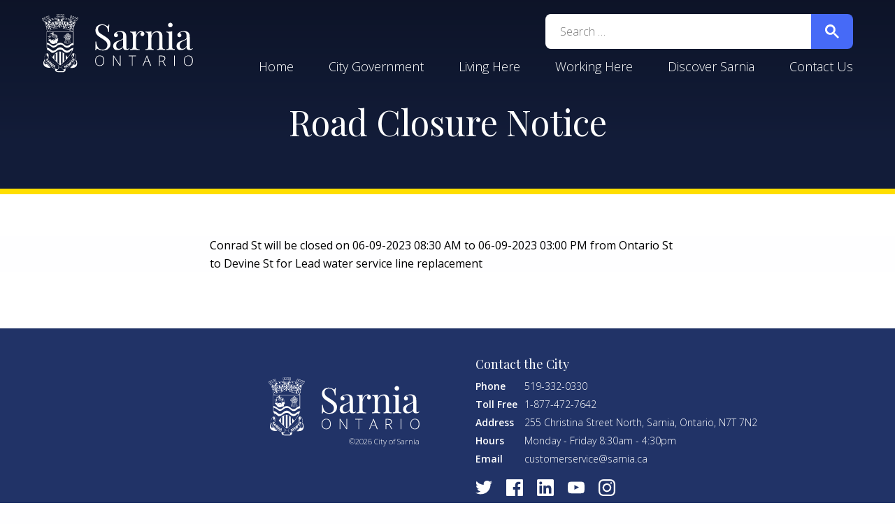

--- FILE ---
content_type: text/html; charset=UTF-8
request_url: https://www.sarnia.ca/notifications/road-closure-notice-224/
body_size: 6555
content:
<!doctype html>

<!--[if lt IE 7 ]> <html class="ie ie6 ie-lt10 ie-lt9 ie-lt8 ie-lt7 no-js" lang="en-US" prefix="og: http://ogp.me/ns# fb: http://ogp.me/ns/fb#"> <![endif]-->
<!--[if IE 7 ]>    <html class="ie ie7 ie-lt10 ie-lt9 ie-lt8 no-js" lang="en-US" prefix="og: http://ogp.me/ns# fb: http://ogp.me/ns/fb#"> <![endif]-->
<!--[if IE 8 ]>    <html class="ie ie8 ie-lt10 ie-lt9 no-js" lang="en-US" prefix="og: http://ogp.me/ns# fb: http://ogp.me/ns/fb#"> <![endif]-->
<!--[if IE 9 ]>    <html class="ie ie9 ie-lt10 no-js" lang="en-US" prefix="og: http://ogp.me/ns# fb: http://ogp.me/ns/fb#"> <![endif]-->
<!--[if gt IE 9]>  <html class="no-js" lang="en-US" prefix="og: http://ogp.me/ns# fb: http://ogp.me/ns/fb#"> <![endif]-->

<!-- the "no-js" class is for Modernizr. -->

<html lang="en-US" prefix="og: http://ogp.me/ns# fb: http://ogp.me/ns/fb#">
    <head>
        <meta charset="UTF-8">
        <meta http-equiv="X-UA-Compatible" content="IE=edge, chrome=1" />
        <meta name="viewport" content="width=device-width, initial-scale=1.0">
        <meta name="author" content="City of Sarnia">
        <meta name="Copyright" content="(C) 2019 City of Sarnia. All rights reserved.">
<title>Road Closure Notice &#8211; City of Sarnia</title>
<link rel='dns-prefetch' href='//fonts.googleapis.com' />
<link rel='dns-prefetch' href='//ajax.googleapis.com' />
<link rel="alternate" type="application/rss+xml" title="City of Sarnia &raquo; Feed" href="https://www.sarnia.ca/feed/" />
<link rel="stylesheet" href="/wp/wp-includes/css/dist/block-library/style.min.css">
<link rel="stylesheet" href="/app/plugins/luckywp-table-of-contents/front/assets/main.min.css">
<link rel="stylesheet" href="https://fonts.googleapis.com/css?family=Open+Sans%3A300%2C300i%2C400%2C600%7CPlayfair+Display&#038;subset=latin%2Clatin-ext">
<link rel="stylesheet" href="//ajax.googleapis.com/ajax/libs/jqueryui/1.8/themes/base/jquery-ui.css">
<link rel="stylesheet" href="/app/themes/sarnia.ca-theme/assets/dist/css/app.3aae9ef121b132e01a05.css">
<link rel="canonical" href="https://www.sarnia.ca/notifications/road-closure-notice-224/" />
<!-- Stream WordPress user activity plugin v3.4.2 -->
<link rel="icon" href="/app/uploads/2018/11/cropped-Sarnia_CrestPNG-3-32x32.png" sizes="32x32" />
<link rel="icon" href="/app/uploads/2018/11/cropped-Sarnia_CrestPNG-3-192x192.png" sizes="192x192" />
<link rel="apple-touch-icon-precomposed" href="/app/uploads/2018/11/cropped-Sarnia_CrestPNG-3-180x180.png" />
<meta name="msapplication-TileImage" content="/app/uploads/2018/11/cropped-Sarnia_CrestPNG-3-270x270.png" />
		<style type="text/css" id="wp-custom-css">
			.archive.category .banner__byline { display: none }		</style>
		
<!-- START - Open Graph and Twitter Card Tags 2.2.7.2 -->
 <!-- Facebook Open Graph -->
  <meta property="og:locale" content="en_US"/>
  <meta property="og:site_name" content="City of Sarnia"/>
  <meta property="og:title" content="Road Closure Notice"/>
  <meta property="og:url" content="https://www.sarnia.ca/notifications/road-closure-notice-224/"/>
  <meta property="og:type" content="article"/>
  <meta property="og:description" content="Conrad St will be closed on 06-09-2023 08:30 AM to 06-09-2023 03:00 PM from Ontario St to Devine St for Lead water service line replacement"/>
  <meta property="og:image" content="https://www.sarnia.ca/app/uploads/2019/05/opengraph_image-e1559164305798.png"/>
  <meta property="og:image:url" content="https://www.sarnia.ca/app/uploads/2019/05/opengraph_image-e1559164305798.png"/>
  <meta property="og:image:secure_url" content="https://www.sarnia.ca/app/uploads/2019/05/opengraph_image-e1559164305798.png"/>
  <meta property="article:publisher" content="https://www.facebook.com/cityofsarnia/"/>
 <!-- Google+ / Schema.org -->
  <meta itemprop="name" content="Road Closure Notice"/>
  <meta itemprop="headline" content="Road Closure Notice"/>
  <meta itemprop="description" content="Conrad St will be closed on 06-09-2023 08:30 AM to 06-09-2023 03:00 PM from Ontario St to Devine St for Lead water service line replacement"/>
  <meta itemprop="image" content="https://www.sarnia.ca/app/uploads/2019/05/opengraph_image-e1559164305798.png"/>
  <meta itemprop="author" content="mycnn"/>
  <!--<meta itemprop="publisher" content="City of Sarnia"/>--> <!-- To solve: The attribute publisher.itemtype has an invalid value -->
 <!-- Twitter Cards -->
  <meta name="twitter:title" content="Road Closure Notice"/>
  <meta name="twitter:url" content="https://www.sarnia.ca/notifications/road-closure-notice-224/"/>
  <meta name="twitter:description" content="Conrad St will be closed on 06-09-2023 08:30 AM to 06-09-2023 03:00 PM from Ontario St to Devine St for Lead water service line replacement"/>
  <meta name="twitter:image" content="https://www.sarnia.ca/app/uploads/2019/05/opengraph_image-e1559164305798.png"/>
  <meta name="twitter:card" content="summary_large_image"/>
  <meta name="twitter:site" content="@Sarnia_Ontario"/>
 <!-- SEO -->
 <!-- Misc. tags -->
 <!-- is_singular -->
<!-- END - Open Graph and Twitter Card Tags 2.2.7.2 -->
	
<!-- Google tag (gtag.js) -->
<script async src=https://www.googletagmanager.com/gtag/js?id=G-DPZHHF5KQ9></script>
<script> window.dataLayer = window.dataLayer || []; function gtag(){dataLayer.push(arguments);} gtag('js', new Date()); gtag('config', 'G-DPZHHF5KQ9'); </script>
    </head>
    <body class="notifications-template-default single single-notifications postid-67943 wp-embed-responsive road-closure-notice-224">
        <div class="top">
<nav class="primary-menu" role="navigation">
<ul id="menu-universal-nav" class="menu"><li id="menu-item-27916" class="menu-item menu-item-type-custom menu-item-object-custom menu-item-home menu-item-27916"><a href="https://www.sarnia.ca">Home</a></li>
<li id="menu-item-27919" class="menu-item menu-item-type-post_type menu-item-object-page menu-item-27919"><a href="https://www.sarnia.ca/city-government/">City Government</a></li>
<li id="menu-item-27922" class="menu-item menu-item-type-post_type menu-item-object-page menu-item-27922"><a href="https://www.sarnia.ca/living-here/">Living Here</a></li>
<li id="menu-item-27925" class="menu-item menu-item-type-post_type menu-item-object-page menu-item-27925"><a href="https://www.sarnia.ca/working-here/">Working Here</a></li>
<li id="menu-item-58162" class="menu-item menu-item-type-post_type menu-item-object-page menu-item-58162"><a href="https://www.sarnia.ca/discover-sarnia/">Discover Sarnia</a></li>
<li id="menu-item-27991" class="menu-item menu-item-type-post_type menu-item-object-page menu-item-27991"><a href="https://www.sarnia.ca/comment/">Contact Us</a></li>
</ul>
</nav><!-- .primary-menu -->
        </div><!-- .top -->
        <div id="page" class="wrap">
<header class="header" role="banner">
    <div class="header__wrapper">
        <button class="primary-menu__toggle js-primary-menu__toggle">Toggle Menu</button>
        <a href="/" class="logo">City of Sarnia</a>
        <div class="search-form">
            <form id="searchform" role="search" method="get" class="searchform" action="https://www.sarnia.ca/">
    <div id="search">
        <label class="screen-reader-text" for="s">Search for:</label>
        <input type="search" placeholder="Search …" value="" name="s" title="Search for:" required>
        <label>
            <input type="submit" value="Search">
<svg xmlns="http://www.w3.org/2000/svg" width="13" height="13" viewBox="0 0 13 13">
    <title search></title>
    <path d="m4.8495 7.8226c0.82666 0 1.5262-0.29146 2.0985-0.87438 0.57232-0.58292 0.86378-1.2877 0.87438-2.1144 0.010599-0.82666-0.28086-1.5262-0.87438-2.0985-0.59352-0.57232-1.293-0.86378-2.0985-0.87438-0.8055-0.010599-1.5103 0.28086-2.1144 0.87438-0.60414 0.59352-0.8956 1.293-0.87438 2.0985 0.021197 0.8055 0.31266 1.5103 0.87438 2.1144 0.56172 0.60414 1.2665 0.8956 2.1144 0.87438zm4.4695 0.2115 3.681 3.6819-1.259 1.284-3.6817-3.7 0.0019784-0.69479-0.090043-0.098846c-0.87973 0.76087-1.92 1.1413-3.1207 1.1413-1.3553 0-2.5025-0.46363-3.4417-1.3909s-1.4088-2.0686-1.4088-3.4239c0-1.3553 0.4696-2.4966 1.4088-3.4239 0.9392-0.92727 2.0864-1.3969 3.4417-1.4088 1.3553-0.011889 2.4906 0.45771 3.406 1.4088 0.9154 0.95107 1.379 2.0924 1.3909 3.4239 0 1.2126-0.38043 2.2588-1.1413 3.1385l0.098834 0.090049z">
</svg>
        </label>
    </div><!-- #search -->
</form><!-- #searchform -->
        </div><!-- .search-form -->
    </div><!-- .header__wrapper -->
</header><!-- .header -->
<div class="banner"
    style="background-image: url() !important;">

    <header class="banner__header">
        <h1 class="">
        <div class="banner__headline">Road Closure Notice</div>
        </h1>
    </header>
</div><!-- .banner -->
            <main role="main">
	<article id="post-67943">
		<div class="container container--min content">
Conrad St will be closed on 06-09-2023 08:30 AM to 06-09-2023 03:00 PM from Ontario St to Devine St for Lead water service line replacement		</div><!-- .container.container--min.content -->
	</article><!-- #post-67943 -->
			</main>
			<footer id="colophon" class="footer" role="contentinfo">
<div class="footer__main">
    <div class="container">
        <div class="footer__columns">
            <div class="footer__logo">
                <a href="/" class="logo">City of Sarnia</a>
                <p class="logo-copyright__text">&copy;2026 City of Sarnia</p>
            </div><!-- .footer__logo -->
            <div class="footer__contact">
                <div class="contact-list">
                    <h2 class="contact-list__headline">Contact the City</h2>
                    <div class="contact-list__item contact-item">
                        <p class="contact-item__headline">Phone</p>
                        <p class="contact-item__text">
                            <a href="tel:+1-519-332-0330">519-332-0330</a>
                    </div><!-- .contact-list__item contact-item -->
                    <div class="contact-list__item contact-item">
                        <p class="contact-item__headline">Toll Free</p>
                        <p class="contact-item__text">
                            <a href="tel:+1-877-472-7642">1-877-472-7642</a>
                    </div><!-- .contact-list__item contact-item -->
                    <div class="contact-list__item contact-item">
                        <p class="contact-item__headline">Address</p>
                        <p class="contact-item__text">255 Christina Street North,
Sarnia, Ontario,  N7T 7N2</p>
                    </div><!-- .contact-list__item contact-item -->
                    <div class="contact-list__item contact-item">
                        <p class="contact-item__headline">Hours</p>
                        <p class="contact-item__text">Monday - Friday 8:30am - 4:30pm</p>
                    </div><!-- .contact-list__item contact-item -->
                    <div class="contact-list__item contact-item">
                        <p class="contact-item__headline">Email</p>
                        <p class="contact-item__text">
                            <a href="mailto:customerservice@sarnia.ca">customerservice@sarnia.ca</a>
                        </p>
                    </div><!-- .contact-list__item contact-item -->
                </div><!-- .contact-list -->
                <div class="footer-social">
                    <a href="https://twitter.com/Sarnia_Ontario" class="social-links__icon" aria-label="Visit Twitter">
<svg height="27" viewBox="0 0 32 27" width="32" xmlns="http://www.w3.org/2000/svg">
  <path d="m32 3.0929368s-1.2490706 2.02230484-3.2713755 3.39033458c.4163569 9.27881042-6.3643122 19.56877322-18.6765799 19.56877322-6.12639404 0-10.0520446-2.9739777-10.0520446-2.9739777s4.81784387 1.0111524 9.69516729-2.6765799c-4.93680298-.2973978-6.12639406-4.5799257-6.12639406-4.5799257s1.36802974.3568774 2.9739777-.1189591c-5.53159851-1.3680297-5.2936803-6.5427509-5.2936803-6.5427509s1.36802974.83271376 2.9739777.83271376c-4.99628253-3.86617101-2.02230484-8.80297398-2.02230484-8.80297398s4.5204461 6.36431227 13.56133831 6.89962825c-1.3085502-7.19702602 6.9591078-10.52788104 11.1821561-6.00743494 2.2007435-.35687733 4.2230483-1.60594796 4.2230483-1.60594796s-.7137546 2.43866171-2.9144981 3.62825279c1.7843866-.11895911 3.7472119-1.01115242 3.7472119-1.01115242z" fill="#fff"/>
</svg>                    </a><!-- .social-links__icon -->
                    <a href="https://www.facebook.com/cityofsarnia/" class="social-links__icon" aria-label="Visit Facebook">
<svg xmlns="http://www.w3.org/2000/svg" width="32" height="32" viewBox="0 0 32 32">
  <path fill="#fff" fill-rule="evenodd" d="m30.2339175.00004794h-28.46781111c-.9754884 0-1.7660944.79060601-1.7660944 1.7660944v28.46781126c0 .9753684.790606 1.7662143 1.7660944 1.7662143h15.32617451v-12.3921557h-4.1702849v-4.8294829h4.1702849v-3.5615638c0-4.1331165 2.524328-6.38371786 6.2114247-6.38371786 1.7662143 0 3.2841203.13140797 3.7264233.19015789v4.31943767l-2.5571801.00119898c-2.0051706 0-2.3935196.95282772-2.3935196 2.35107572v3.0834114h4.7823631l-.6226292 4.8294829h-4.1597339v12.3921557h8.1544883c.9753686 0 1.7660944-.7908459 1.7660944-1.7662143v-28.46781126c0-.97548839-.7907258-1.7660944-1.7660944-1.7660944"/>
</svg>
                    </a><!-- .social-links__icon -->
                    <a href="https://www.linkedin.ca/company/the-corporation-of-the-city-of-sarnia/" class="social-links__icon" aria-label="Visit LinkedIn">
<svg height="22" viewBox="0 0 22 22" width="22" xmlns="http://www.w3.org/2000/svg"><path d="m1027.74706 208.746444h-3.26273v-5.105833c0-1.217333-.02077-2.783611-1.69522-2.783611-1.69828 0-1.95739 1.326722-1.95739 2.696833v5.192611h-3.25905v-10.498888h3.12766v1.4355h.04523c.43511-.825612 1.49966-1.695834 3.08672-1.695834 3.30428 0 3.91478 2.173722 3.91478 5.001334zm-13.85328-11.933166c-1.04806 0-1.89322-.847611-1.89322-1.892611 0-1.044389.84516-1.892 1.89322-1.892 1.04378 0 1.89078.847611 1.89078 1.892 0 1.045-.847 1.892611-1.89078 1.892611zm-1.63411 11.933166h3.26639v-10.498888h-3.26639zm17.11233-18.746444h-18.7495c-.89528 0-1.6225.710111-1.6225 1.586444v18.825889c0 .876334.72722 1.587667 1.6225 1.587667h18.7495c.89711 0 1.62739-.711333 1.62739-1.587667v-18.825889c0-.876333-.73028-1.586444-1.62739-1.586444z" fill="#fff" fill-rule="evenodd" transform="translate(-1009 -190)"/></svg>                    </a><!-- .social-links__icon -->
                    <a href="https://www.youtube.com/channel/UC0OYjybqDhtpncskd31LcuQ" class="social-links__icon" aria-label="Visit Youtube">
<svg xmlns="http://www.w3.org/2000/svg" width="32" height="23" viewBox="0 0 32 23">
  <path fill="#fff" d="m16 0c9.216 0 12.864.128 14.336 1.6 1.088 1.088 1.664 3.336 1.664 9.664s-.576 8.576-1.664 9.664c-1.472 1.472-5.12 1.6-14.336 1.6s-12.864-.128-14.336-1.6c-1.088-1.088-1.664-3.336-1.664-9.664s.576-8.576 1.664-9.664c1.472-1.472 5.12-1.6 14.336-1.6zm-3.328 6.4v9.024l8.64-4.48z"/>
</svg>
                    </a><!-- .social-links__icon -->
                    <a href="https://www.instagram.com/cityofsarnia/" class="social-links__icon" aria-label="Visit Instagram">
<svg xmlns="http://www.w3.org/2000/svg" width="32" height="32" viewBox="0 0 32 32">
  <g fill="#fff" fill-rule="evenodd">
    <path d="M16.000032 21.3818214c-2.9722797 0-5.3818534-2.4095738-5.3818534-5.3818534 0-2.9722798 2.4095737-5.3817894 5.3818534-5.3817894 2.9722798 0 5.3818534 2.4095096 5.3818534 5.3817894 0 2.9722796-2.4095736 5.3818534-5.3818534 5.3818534m0-13.67273021c-4.5789399 0-8.29094081 3.71193681-8.29094081 8.29087681 0 4.579004 3.71200091 8.2909408 8.29094081 8.2909408 4.57894 0 8.2908768-3.7119368 8.2908768-8.2909408 0-4.57894-3.7119368-8.29087681-8.2908768-8.29087681M25.5999995 7.1272727c0 .88367848-.7163097 1.60000003-1.5999736 1.60000003-.8836638 0-1.6000265-.71632155-1.6000265-1.60000003 0-.88367849.7163627-1.60000004 1.6000265-1.60000004.8836639 0 1.5999736.71632155 1.5999736 1.60000004"/>
    <path d="m15.9999683 0c-4.3453074 0-4.8902412.01841851-6.59674785.09628434-1.70307697.07767529-2.86611054.34817333-3.88389193.74372669-1.05207795.40882738-1.94442295.95592062-2.83390991 1.84540758-.88955047.88955047-1.43658019 1.78183197-1.84547109 2.83390992-.39555335 1.01778139-.66598788 2.18081497-.74372668 3.88389194-.07786585 1.70657013-.09622084 2.25137693-.09622084 6.59674783s.01835499 4.8902411.09622084 6.5968112c.0777388 1.7030135.34817333 2.8661106.74372668 3.8838285.4088909 1.052078.95592062 1.944423 1.84547109 2.8339099.88948696.8895505 1.78183196 1.4365802 2.83390991 1.8455346 1.01778139.3954898 2.18081496.6659879 3.88389193.7437267 1.70650665.0778024 2.25144045.0962208 6.59674785.0962208 4.3453708 0 4.8901776-.0184184 6.5967477-.0962208 1.7030769-.0777388 2.8661105-.3482369 3.883892-.7437267 1.0521414-.4089544 1.9444229-.9559841 2.8339099-1.8455346.8895505-.8894869 1.4365801-1.7817685 1.845471-2.8339099.3955534-1.0177179.6660514-2.180815.7437267-3.8838285.0778658-1.7065701.0962844-2.2514403.0962844-6.5968112 0-4.3453074-.0184186-4.8901777-.0962844-6.59674783-.0776753-1.70307697-.3481733-2.86611055-.7437267-3.88389194-.4088909-1.05207795-.9559205-1.94435945-1.845471-2.83390992-.889487-.88948696-1.7817685-1.4365802-2.8339099-1.84540758-1.0177815-.39555336-2.1808151-.6660514-3.883892-.74372669-1.7065701-.07786583-2.2513769-.09628434-6.5967477-.09628434m0 2.88287774c4.2722048 0 4.7782058.01625909 6.4653412.09323575 1.5599841.07119707 2.4071721.33185072 2.970969.55096747.7468388.2902503 1.2798958.63696285 1.8397549 1.19682203.5598592.55992266.9065718 1.09291621 1.1968856 1.83975499.2190533.56379692.4797068 1.41098482.550904 2.97096902.0769132 1.6871354.0932358 2.1931998.0932358 6.4653413 0 4.2722049-.0163226 4.7782693-.0932358 6.4653412-.0711972 1.5600478-.3318507 2.4072357-.550904 2.9710326-.2903138.7467752-.6370264 1.2798323-1.1968856 1.8396915-.5598591.5599226-1.0929161.9066352-1.8397549 1.1968854-.5637969.2190533-1.4109849.4797705-2.970969.550904-1.6868814.0769767-2.1928188.0932993-6.4653412.0932993-4.2725226 0-4.7784599-.0163226-6.46534131-.0932993-1.5599842-.0711335-2.40723562-.3318507-2.97103253-.550904-.74677527-.2902502-1.27983233-.6369628-1.83969149-1.1968854-.55985916-.5598592-.90663522-1.0929163-1.19688552-1.8396915-.21905323-.5637969-.4797069-1.4109848-.55090396-2.9709691-.07697666-1.6871354-.09323576-2.1931998-.09323576-6.4654047 0-4.2721415.0162591-4.7782059.09323576-6.4653413.07119706-1.5599842.33185073-2.4071721.55090396-2.97096902.2902503-.74683878.63702636-1.27983233 1.19688552-1.83969149.55985916-.55992268 1.09291622-.90663523 1.83969149-1.19688553.56379691-.21911675 1.41104833-.4797704 2.97096902-.55096747 1.68719892-.07697666 2.19319982-.09323575 6.46540482-.09323575"/>
  </g>
</svg>
                    </a><!-- .social-links__icon -->
                </div><!-- .footer-social -->
            </div><!-- .footer__contact -->
        </div><!-- .footer__columns -->
    </div><!-- .container -->
</div><!-- .footer__main -->
<div class="footer__menu">
    <div class="container">
        <nav class="footer-menu__wrapper">
            <ul id="menu-footer-nav" class="footer-menu"><li class="menu-item menu-terms-of-service"><a href="https://www.sarnia.ca/terms-of-service/">Terms of Service</a></li>
<li class="menu-item menu-privacy-policy"><a href="https://www.sarnia.ca/terms-of-service/#City_of_Sarnia_Web_Site_Privacy_Policy">Privacy Policy</a></li>
<li class="menu-item menu-contact-us"><a href="https://www.sarnia.ca/comment/">Contact Us</a></li>
<li class="menu-item menu-accessibility-on-website"><a href="https://www.sarnia.ca/online-services/website-information/accessibility/">Accessibility on Website</a></li>
</ul>        </nav>
    </div>
</div>			</footer><!-- #colophon -->
		</div><!-- #page -->
<script src="/wp/wp-includes/js/jquery/jquery.js"></script>
<script src="/app/plugins/luckywp-table-of-contents/front/assets/main.min.js"></script>
<script src="/wp/wp-includes/js/jquery/ui/core.min.js"></script>
<script src="/wp/wp-includes/js/jquery/ui/widget.min.js"></script>
<script src="/wp/wp-includes/js/jquery/ui/position.min.js"></script>
<script src="/wp/wp-includes/js/jquery/ui/menu.min.js"></script>
<script src="/wp/wp-includes/js/dist/vendor/wp-polyfill.min.js"></script>
<script type="text/javascript">
( "fetch" in window ) || document.write( "<script src=\"/wp/wp-includes/js/dist/vendor/wp-polyfill-fetch.min.js\"></scr" + "ipt>" );( document.contains ) || document.write( "<script src=\"/wp/wp-includes/js/dist/vendor/wp-polyfill-node-contains.min.js\"></scr" + "ipt>" );( window.FormData && window.FormData.prototype.keys ) || document.write( "<script src=\"/wp/wp-includes/js/dist/vendor/wp-polyfill-formdata.min.js\"></scr" + "ipt>" );( Element.prototype.matches && Element.prototype.closest ) || document.write( "<script src=\"/wp/wp-includes/js/dist/vendor/wp-polyfill-element-closest.min.js\"></scr" + "ipt>" );
</script>
<script src="/wp/wp-includes/js/dist/dom-ready.min.js"></script>
<script src="/wp/wp-includes/js/dist/a11y.min.js"></script>
<script type='text/javascript'>
/* <![CDATA[ */
var uiAutocompleteL10n = {"noResults":"No results found.","oneResult":"1 result found. Use up and down arrow keys to navigate.","manyResults":"%d results found. Use up and down arrow keys to navigate.","itemSelected":"Item selected."};
/* ]]> */
</script>
<script src="/wp/wp-includes/js/jquery/ui/autocomplete.min.js"></script>
<script type='text/javascript'>
/* <![CDATA[ */
var SarniaSearchAutocomplete = {"url":"https:\/\/www.sarnia.ca\/wp\/wp-admin\/admin-ajax.php"};
/* ]]> */
</script>
<script src="/app/themes/sarnia.ca-theme/assets/dist/js/app.4883789fb3f9da38acb0.js"></script>
  <script>
          window.ga=function(){ga.q.push(arguments)};ga.q=[];ga.l=+new Date;
        ga('create','UA-45028636-12','auto');
            ga('set', 'transport', 'beacon');
    ga('send','pageview')
  </script>
      <script src="https://www.google-analytics.com/analytics.js" async defer></script>
  	</body>
</html>

--- FILE ---
content_type: text/css; charset=utf-8
request_url: https://www.sarnia.ca/app/themes/sarnia.ca-theme/assets/dist/css/app.3aae9ef121b132e01a05.css
body_size: 6902
content:
/*!
 * @project        sarnia.ca Theme
 * @name           app.3aae9ef121b132e01a05.css
 * @author         IT Support
 * @build          Wed, Nov 13, 2019 1:45 PM ET
 * @release        bbad7893955e1a2b801c9e56563fd2152e647c44 [hotfix-2.10.1]
 * @copyright      Copyright (c) 2019 Corporation of the City of Sarnia
 *
 */abbr,address,article,aside,audio,b,blockquote,body,body div,caption,cite,code,dd,del,details,dfn,dl,dt,em,fieldset,figure,footer,form,h1,h2,h3,h4,h5,h6,header,hgroup,html,i,iframe,img,ins,kbd,label,legend,li,mark,menu,nav,object,ol,p,pre,q,samp,section,small,span,strong,sub,summary,sup,table,tbody,td,tfoot,th,thead,time,tr,ul,var,video{margin:0;padding:0;border:0;font-size:100%;vertical-align:baseline;background:transparent}article,aside,details,figure,footer,header,hgroup,img,main,nav,section,summary{display:block}embed,img,object{max-width:100%}ul{list-style:none}blockquote,q{quotes:none}blockquote:after,blockquote:before,q:after,q:before{content:"";content:none}a{margin:0;padding:0;font-size:100%;vertical-align:baseline;background:transparent}del{text-decoration:line-through}abbr[title],dfn[title]{border-bottom:1px dotted #000;cursor:help}table{border-collapse:collapse;border-spacing:0}th{font-weight:700;vertical-align:bottom}td{font-weight:400;vertical-align:top}hr{display:block;height:1px;border:0;border-top:1px solid #ccc;margin:1em 0;padding:0}input,select{vertical-align:middle}pre{white-space:pre;white-space:pre-wrap;white-space:pre-line;word-wrap:break-word}input[type=radio]{vertical-align:text-bottom}input[type=checkbox]{vertical-align:bottom}.ie7 input[type=checkbox]{vertical-align:baseline}.ie6 input{vertical-align:text-bottom}input,select,textarea{font:99% sans-serif}table{font-size:inherit;font:100%}small{font-size:85%}strong{font-weight:700}td,td img{vertical-align:top}sub,sup{font-size:75%;line-height:0;position:relative}sup{top:-.5em}sub{bottom:-.25em}code,kbd,pre,samp{font-family:monospace,sans-serif}.clickable,button,input[type=button],input[type=submit],label{cursor:pointer}button,input,select,textarea{margin:0}button{width:auto;overflow:visible}.ie7 img{-ms-interpolation-mode:bicubic}.ie6 html{filter:expression(document.execCommand("BackgroundImageCache",false,true))}.chromeframe{position:absolute;top:0}.clearfix:after,.clearfix:before{content:"\0020";display:block;height:0;overflow:hidden}.clearfix:after{clear:both}.clearfix{zoom:1}.spacer{float:none;clear:both;margin:0;border:0;padding:0;width:0;height:0}body,html{min-height:100%}body{background-color:#fefeff;overflow-x:hidden}*{box-sizing:border-box}body,html{font-size:16px;font-size:1rem;line-height:1.625;letter-spacing:0;font-family:Open Sans,Helvetica,Arial,sans-serif;font-weight:400;font-style:normal;color:#000;-webkit-font-smoothing:antialiased;-moz-osx-font-smoothing:grayscale}a{color:#466af7}a,a:hover{text-decoration:none}p{font-size:16px;font-size:1rem;line-height:1.5;letter-spacing:0;font-family:Open Sans,Helvetica,Arial,sans-serif;color:#333;font-weight:300;font-style:normal;margin:0 0 30px}p strong{font-weight:600}p em{font-style:italic}h1,h2{font-size:42px;font-size:2.625rem;line-height:1.19048;letter-spacing:0;font-family:Playfair Display,Georgia,Times,serif;color:#333;font-style:normal;margin:0 0 10px}h1,h1 strong,h2,h2 strong{font-weight:400}h1 em,h2 em,h3{font-style:normal}h3{font-size:28px;font-size:1.75rem;line-height:1.21429;letter-spacing:0;font-family:Playfair Display,Georgia,Times,serif;color:#333;margin:0 0 10px}h3,h3 strong{font-weight:400}h3 em,h4{font-style:normal}h4{font-size:23px;font-size:1.4375rem;line-height:1.21739;letter-spacing:0;font-family:Open Sans,Helvetica,Arial,sans-serif;color:#333;margin:0 0 10px}h4,h4 strong{font-weight:600}h4 em{font-style:normal}.wp-block-table{margin:0 0 30px;width:100%}.wp-block-table tr{background-color:rgba(70,106,247,.05)}.wp-block-table tr:nth-child(odd){background-color:rgba(70,106,247,.1)}.wp-block-table td{border:0;padding:10px}.wp-block-table td,ol,ul{font-size:16px;font-size:1rem;line-height:1.5;letter-spacing:0;font-family:Open Sans,Helvetica,Arial,sans-serif;color:#333;font-weight:300;font-style:normal}ol,ul{margin:0 0 30px;padding:0;counter-reset:item}ul li{position:relative;list-style:none;padding-left:25px;margin-bottom:12px}ul li:before{position:absolute;top:12px;left:0;width:10px;height:1px;background-color:#333;content:""}ol li{position:relative;counter-increment:item;list-style:none;padding-left:25px;margin-bottom:12px}ol li:before{position:absolute;top:0;left:0;content:counters(item,"") ".";color:#333}.container{margin:0 auto;padding:0 20px;max-width:1300px}@media screen and (min-width:850px){.container{padding:0 60px}}.container.container--md{max-width:1000px}.container.container--min{max-width:800px}main{background-color:#fefeff}@media screen and (min-width:850px){.alignfull{margin-left:calc(50% - 50vw);margin-right:calc(50% - 50vw);width:100vw;max-width:1000%}.alignwide{margin-left:calc(25% - 25vw);margin-right:calc(25% - 25vw);width:calc(50% + 50vw);max-width:1000%}.alignfull img,.alignwide img{display:block;margin:0 auto}.wp-block-table.has-fixed-layout.alignfull{width:100vw}.wp-block-table.has-fixed-layout.alignwide{width:calc(50% + 50vw)}}.section{position:relative;padding:60px 0}@media screen and (min-width:850px){.section{padding:100px 0}}.section--white{background-color:#fff}.section--smoke{background-color:#f4f6fb}.section--border{border-bottom:2px solid #f4f6fb}.section--flat{padding:60px 0 0}@media screen and (min-width:850px){.section--flat{padding:100px 0 0}}@media screen and (min-width:850px){.section__columns{display:grid}}.section__columns--2{grid-template-columns:1fr 1fr;grid-gap:60px}.section__columns--3{grid-template-columns:1fr 1fr 1fr;grid-gap:40px}.section__column{margin-bottom:40px}.section__column:last-child{margin:0}@media screen and (min-width:850px){.section__column{margin:0}}.section__header{padding-bottom:60px}@media screen and (min-width:850px){.section__header{padding-bottom:80px}}.section__header--min{padding-bottom:40px}@media screen and (min-width:850px){.section__header--min{padding-bottom:40px}}.section__headline{font-size:20px;font-size:1.25rem;line-height:1.3;letter-spacing:1.5px;margin-bottom:30px;font-family:Open Sans,Helvetica,Arial,sans-serif;font-weight:500;font-style:normal;text-transform:uppercase;color:#466af7}@media screen and (min-width:850px){.section__headline{font-size:20px;font-size:1.25rem;line-height:1.3;letter-spacing:1.5px}}.section__byline{font-size:26px;font-size:1.625rem;line-height:1.46154;letter-spacing:1px;margin:0;font-family:Open Sans,Helvetica,Arial,sans-serif;font-weight:400;font-style:normal;color:#000}@media screen and (min-width:850px){.section__byline{font-size:32px;font-size:2rem;line-height:1.5;letter-spacing:1px}}.banner{display:flex;justify-content:center;align-items:center;position:relative;background-repeat:no-repeat;background-position:50%;background-size:cover;background-color:#213367;border-bottom:8px solid #ffde00;margin-left:calc(-50vw + 50%);margin-right:calc(-50vw + 50%);margin-bottom:40px;padding:180px 20px 40px;max-width:100vw}@media screen and (min-width:850px){.banner{margin-bottom:60px;padding:150px 20px 60px}}.banner:before{background:linear-gradient(180deg,rgba(0,0,0,.3),transparent);height:200px}.banner:after,.banner:before{position:absolute;top:0;left:0;width:100%;content:""}.banner:after{background:rgba(0,0,0,.45);height:100%}.banner__header{display:flex;flex-direction:column;align-items:center;position:relative;z-index:1}@media only screen and (min-width:768px){.banner__header{width:65%}}.banner__header h1{display:flex;flex-direction:column;align-items:center}.banner__header h1.reverse .banner__headline{order:1}.banner__header h1.reverse .banner__byline{order:2}.banner__headline{font-size:50px;font-size:3.125rem;font-family:Playfair Display,Georgia,Times,serif;font-weight:400}.banner__byline,.banner__headline{line-height:1;letter-spacing:0;margin:0;font-style:normal;color:#fff;text-align:center}.banner__byline{font-size:28px;font-size:1.75rem;font-family:Open Sans,Helvetica,Arial,sans-serif;font-weight:300}.banner__cta{margin-top:20px}@media screen and (min-width:850px){.banner__cta{margin-top:40px}}.home .banner{border:0;margin-bottom:0;padding:180px 20px 40px}@media screen and (min-width:850px){.home .banner{padding:260px 20px 170px}}.home .banner .banner__headline{font-size:50px;font-size:3.125rem;line-height:1;letter-spacing:0}@media screen and (min-width:850px){.home .banner .banner__headline{font-size:80px;font-size:5rem;line-height:1;letter-spacing:0}}.home .banner .banner__byline{font-size:28px;font-size:1.75rem;line-height:1;letter-spacing:0}@media screen and (min-width:850px){.home .banner .banner__byline{font-size:44px;font-size:2.75rem;line-height:1;letter-spacing:0}}.header{display:block;position:relative}.header__wrapper{display:flex;align-items:center;flex-direction:column;position:absolute;top:0;left:0;width:100%;padding:20px;z-index:1}@media screen and (min-width:850px){.header__wrapper{align-items:flex-end;padding:20px 60px}}.footer{position:relative;margin-top:40px;overflow:hidden}@media screen and (min-width:850px){.footer{margin-top:80px}}.footer__main{background-color:#213367;padding:20px 0}@media screen and (min-width:850px){.footer__main{padding:40px 0}}.footer__columns{display:grid}@media screen and (min-width:850px){.footer__columns{grid-template-columns:1fr 1fr;grid-gap:80px}}.footer__logo{justify-self:center;order:2;margin-top:20px}@media screen and (min-width:850px){.footer__logo{justify-self:end;order:1;margin-top:30px}}.footer__logo .logo{margin:0}.footer__contact{order:1}@media screen and (min-width:850px){.footer__contact{order:2}}.contact-list a{transition:all .25s ease 0s;color:#fff}.contact-list a:hover{color:#fff}.contact-list__headline{font-size:18px;font-size:1.125rem;line-height:1.33333;letter-spacing:0;margin-bottom:10px;font-family:Playfair Display,Georgia,Times,serif;font-weight:400;font-style:normal;color:#fff}.contact-list__item{margin-bottom:7px}.contact-item{display:flex}.contact-item__headline{font-size:14px;font-size:.875rem;line-height:1.42857;letter-spacing:0;flex-shrink:0;flex-basis:70px;margin:0;font-family:Open Sans,Helvetica,Arial,sans-serif;font-weight:600;font-style:normal;color:#fff}.logo-copyright__text{font-size:14px;font-size:.875rem;font-size:.7rem;text-align:right}.contact-item__text,.logo-copyright__text{line-height:1.42857;letter-spacing:0;margin:0;font-family:Open Sans,Helvetica,Arial,sans-serif;font-weight:300;font-style:normal;color:#fff}.contact-item__text{font-size:14px;font-size:.875rem}.footer-social{display:flex;justify-content:center;align-items:center;margin-top:20px}@media screen and (min-width:850px){.footer-social{justify-content:start}}.footer-social .social-links__icon svg{width:24px}.footer__menu{background-color:#182754;padding:23px 0}.footer-menu{display:grid;grid-template-columns:1fr 1fr;gap:20px;justify-content:center;margin:0;padding:0}@media screen and (min-width:850px){.footer-menu{display:flex}}.footer-menu .menu-item{font-size:14px;font-size:.875rem;line-height:1;letter-spacing:0;position:relative;margin:0;padding:0;font-family:Open Sans,Helvetica,Arial,sans-serif;font-weight:300;font-style:normal;color:#fff;-webkit-font-smoothing:antialiased;-moz-osx-font-smoothing:grayscale}.footer-menu .menu-item:before{display:none}@media screen and (min-width:850px){.footer-menu .menu-item{padding:0 15px}}.footer-menu a{transition:all .25s ease 0s;color:#fff}.footer-menu a:hover{color:#fff}.footer-menu__wrapper{display:flex;justify-content:center}.footer-menu__container{max-width:500px}@media screen and (min-width:850px){.footer-menu__container{max-width:none}}.social-links{display:flex;align-items:center;margin-top:20px}.social-links__icon{transition:all .25s ease 0s;margin:0 10px;opacity:1}@media screen and (min-width:850px){.social-links__icon{margin:0 20px 0 0}}.social-links__icon:hover{opacity:.8}.social-links__icon svg{display:block;width:24px;height:24px}.btn{transition:all .25s ease 0s;font-size:18px;font-size:1.125rem;line-height:1;letter-spacing:0;display:inline-flex;justify-content:center;align-items:center;flex-shrink:0;padding:0 20px;background-color:#466af7;border-radius:5px;height:40px;font-family:Open Sans,Helvetica,Arial,sans-serif;color:#fff;font-weight:300;font-style:normal}@media screen and (min-width:850px){.btn{font-size:18px;font-size:1.125rem;line-height:1;letter-spacing:0;padding:0 30px;height:50px}}.btn:focus,.btn:hover{background-color:#2e56f6}.btn.btn--secondary{background-color:#466af7}.btn.btn--secondary:focus,.btn.btn--secondary:hover{background-color:#2e56f6}.btn.btn--sm{font-size:15px;font-size:.9375rem;line-height:1;letter-spacing:0;height:36px}@media screen and (min-width:850px){.btn.btn--sm{padding:0 25px;height:36px}}.btn.btn--outline{position:absolute;top:50%;-webkit-transform:translateY(-50%);-ms-transform:translateY(-50%);transform:translateY(-50%);font-size:14px;font-size:.875rem;line-height:1;letter-spacing:0;background-color:transparent;border:1px solid #333;height:32px;color:#333}.btn.btn--outline:focus,.btn.btn--outline:hover{background-color:transparent;border:1px solid #000;color:#000}.btn.btn--center{margin:0 auto}.logo{display:block;align-self:flex-start;background-image:url(/app/themes/sarnia.ca-theme/assets/dist/img/sarnia-logo.8c165046f49252bcf0d1ab0593b00f28.svg);background-repeat:no-repeat;background-position:50%;background-size:contain;margin-bottom:30px;width:162px;height:63px;text-indent:-999em}@media screen and (min-width:850px){.logo{position:absolute;left:60px;margin:0;width:216px;height:84px}}.logo svg{display:block;width:162px}@media screen and (min-width:850px){.logo svg{width:216px}}@media screen and (min-width:850px){.footer .logo{position:relative;left:auto}}.primary-menu{position:fixed;top:0;right:0;background-color:#213367;width:250px;height:100vh;z-index:-1}@media screen and (min-width:850px){.primary-menu{display:block;position:relative;margin-top:-50px;margin-right:35px;top:120px;height:auto;width:auto;background-color:transparent;pointer-events:none}}.primary-menu .menu{list-style:none;margin:0;padding:0}@media screen and (min-width:850px){.primary-menu .menu{display:flex;justify-content:flex-end}}.primary-menu .menu li{margin:0;padding:0}.primary-menu .menu li a{display:flex;align-items:center;padding:0 25px;height:50px;font-size:18px;font-size:1.125rem;line-height:1;letter-spacing:0;font-family:Open Sans,Helvetica,Arial,sans-serif;color:#fff;font-weight:300;font-style:normal;pointer-events:auto}.primary-menu .menu li:before{display:none}.primary-menu__toggle{position:absolute;top:30px;right:20px;width:40px;height:25px;border-top:1px solid #fff;border-right:0;border-bottom:1px solid #fff;border-left:0;background-color:transparent;text-indent:-999em}@media screen and (min-width:850px){.primary-menu__toggle{display:none}}.primary-menu__toggle:after{position:absolute;top:11px;left:0;width:40px;height:1px;background-color:#fff;content:""}.wrap{transition:all .25s ease 0s;transition:transform .25s ease 0s;position:relative;z-index:2;background-color:#fff;box-shadow:0 0 20px transparent}@media screen and (min-width:850px){.wrap{z-index:1}}.wrap.js-nav_is_open{transform:translate3d(-250px,0,0)}@media screen and (min-width:850px){.wrap.js-nav_is_open{transform:translateZ(0)}}.wrap.js-nav_is_visible .primary-menu{opacity:1}@media screen and (min-width:850px){.wrap{box-shadow:none}}.top{position:relative;z-index:1}@media screen and (min-width:850px){.top{z-index:2}}.feature-notification{transition:transform .25s ease 0s}.feature-notification.js-nav_is_open{transform:translate3d(-250px,0,0)}@media screen and (min-width:850px){.feature-notification.js-nav_is_open{transform:translateZ(0)}}.accordion{margin-bottom:30px;border:1px solid #f4f6fb;background-color:#fff;cursor:pointer}@media screen and (min-width:850px){.accordion{margin-bottom:20px}}.accordion__header{position:relative;padding:20px}.accordion__toggle{transition:all .25s ease 0s;position:absolute;top:50%;right:20px;margin-top:-10px;height:21px;width:21px}.accordion__toggle:before{top:0;left:10px;width:1px;height:100%}.accordion__toggle:after,.accordion__toggle:before{content:"";position:absolute;background-color:#466af7}.accordion__toggle:after{top:10px;left:0;width:100%;height:1px}.accordion__headline{font-size:24px;font-size:1.5rem;line-height:1.25;letter-spacing:0;margin:0;padding-right:61px;font-family:Playfair Display,Georgia,Times,serif;color:#333;font-weight:300;font-style:normal}.accordion__content{display:none;padding:0 20px 20px}.accordion__content>:last-child{margin-bottom:0}.js-accordion__toggle.js-active .accordion__toggle{transform:rotate(45deg)}.js-accordion__toggle.js-active .accordion__content{display:block}.post-card{display:flex;flex-direction:column;background-color:#fff;border:1px solid #f4f6fb;margin:0 -21px 30px;height:100%}@media screen and (min-width:600px){.post-card{margin:0 0 40px}}.post-card.card--blue .card__main{border-top:6px solid #466af7}.post-card.card--red .card__main{border-top:6px solid #b11e3a}.post-card.card--yellow .card__main{border-top:6px solid #ffde00}.card__image{position:relative;background-repeat:no-repeat;background-position:50%;background-size:cover;height:120px}.card__image.card__image--portrait{height:auto;padding-bottom:100%}.card__main{display:flex;flex-grow:1;flex-direction:column;padding:20px}@media screen and (min-width:850px){.card__main{padding:30px}}.card__headline{font-size:24px;font-size:1.5rem;line-height:1.25;letter-spacing:0;margin-bottom:5px;font-family:Playfair Display,Georgia,Times,serif;color:#333;font-weight:300;font-style:normal}.card__headline a{color:#333}.card__headline a,.card__headline a:hover{text-decoration:none}.card__text{margin:0}.card__text,.card__text p{font-size:14px;font-size:.875rem;line-height:1.57143;letter-spacing:0;font-family:Open Sans,Helvetica,Arial,sans-serif;color:#333;font-weight:300;font-style:normal}.card__text p{margin:0 0 20px}.card__text>:last-child{margin-bottom:0}.card__cta{display:flex;justify-content:center;margin-top:auto;padding-top:20px}@media screen and (min-width:850px){.card__cta{padding-top:30px}}.wp-block-column{margin:0}.news-card{background-color:#fff;border:1px solid #f4f6fb;margin:0 -21px 30px;height:100%}@media screen and (min-width:600px){.news-card{margin:0 0 40px}}.news-card.card--blue .news-card__main{border-top:6px solid #466af7}.news-card.card--red .news-card__main{border-top:6px solid #b11e3a}.news-card.card--yellow .news-card__main{border-top:6px solid #ffde00}@media screen and (min-width:850px){.news-card.alignwide{margin-left:calc(25% - 25vw);margin-right:calc(25% - 25vw);width:auto;max-width:1000%}}.news-card__image{position:relative;background-repeat:no-repeat;background-position:50%;background-size:cover;height:120px}.news-card__main{padding:20px}@media screen and (min-width:850px){.news-card__main{padding:30px}}.news-card__headline{font-size:24px;font-size:1.5rem;line-height:1.33333;letter-spacing:0;margin-bottom:15px;font-family:Playfair Display,Georgia,Times,serif;color:#333;font-weight:400;font-style:normal}.news-card__headline a{text-decoration:none;color:#333}.news-card__headline a:hover{text-decoration:none}.news-card-list{margin:0}.news-card-list__item{margin:0 0 25px;padding:0;font-family:Open Sans,Helvetica,Arial,sans-serif}.news-card-list__item:before{display:none}.news-card-list__item:last-child{margin:0}.news-card-list__item p{font-size:14px;font-size:.875rem;line-height:1.28571;letter-spacing:0;margin:0}.news-card-list__item a{font-size:16px;font-size:1rem;line-height:1.125;letter-spacing:0;margin-bottom:5px;font-weight:600;text-decoration:none;color:#466af7}.news-card-list__item a:hover{text-decoration:none}.navigation-card{background-color:#fff;border:1px solid #f4f6fb;margin:0 -21px 30px;height:100%}@media screen and (min-width:600px){.navigation-card{margin:0 0 40px}}.navigation-card.card--blue .navigation-card__main{border-top:6px solid #466af7}.navigation-card.card--red .navigation-card__main{border-top:6px solid #b11e3a}.navigation-card.card--yellow .navigation-card__main{border-top:6px solid #ffde00}.navigation-card__image{position:relative;background-repeat:no-repeat;background-position:50%;background-size:cover;height:120px}.navigation-card__main{padding:20px}@media screen and (min-width:850px){.navigation-card__main{padding:30px}}.navigation-card__headline{font-size:24px;font-size:1.5rem;line-height:1.33333;letter-spacing:0;margin-bottom:15px;font-family:Playfair Display,Georgia,Times,serif;color:#333;font-weight:400;font-style:normal}.navigation-card__menu .menu{display:grid;grid-template-columns:repeat(auto-fit,minmax(160px,1fr));grid-auto-flow:dense;grid-gap:20px 30px;margin:0}.navigation-card__menu .sub-menu{margin:0}.navigation-card__menu .menu-item{margin:0;border-top:1px solid #cfd0d3;padding:10px 0 0}.navigation-card__menu .menu-item:before{display:none}.navigation-card__menu .menu-item a{font-size:14px;font-size:.875rem;line-height:1.28571;letter-spacing:0;display:block;margin:0 0 10px;text-decoration:none;color:#333;font-weight:600;font-family:Open Sans,Helvetica,Arial,sans-serif}.navigation-card__menu .menu-item a:hover{text-decoration:none}.navigation-card__menu .sub-menu .menu-item{border:0;padding:0}.navigation-card__menu .sub-menu .menu-item a{color:#466af7;font-weight:400}.shortcut-menu{background-color:#fff;height:100%;margin:25px;border-top:6px solid;border-image:linear-gradient(90deg,#00f 33.33%,#b11e3a 0,#b11e3a 66.66%,#ffde00 0,#ffde00 100%,#466af7 0) 1;outline:1px solid #f4f6fb}@media screen and (min-width:850px){.shortcut-menu.alignwide{margin-left:calc(25% - 25vw);margin-right:calc(25% - 25vw);width:auto;max-width:1000%}}.shortcut-menu ul{display:flex;flex-wrap:wrap;text-align:justify;justify-content:center}.shortcut-menu ul li{display:inline-block;align-items:center;padding:0 12.5px 12.5px;text-align:center;margin-block:auto;max-width:150px;word-wrap:break-word}.shortcut-menu ul li:before{position:relative}.shortcut-menu ul img{max-width:100%;height:auto}.shortcut-menu .caption{display:block}.wp-block-gallery{margin:0}.blocks-gallery-item{padding:0}.blocks-gallery-item:before{display:none}.wp-block-file{display:flex;flex-direction:column;background-color:#fff;border:1px solid #f4f6fb;padding:20px}@media screen and (min-width:850px){.wp-block-file{flex-direction:row;justify-content:space-between}}.wp-block-file a{font-size:24px;font-size:1.5rem;line-height:1.33333;letter-spacing:0;margin-bottom:10px;font-family:Playfair Display,Georgia,Times,serif;color:#333;font-weight:400;font-style:normal;align-self:start}@media screen and (min-width:850px){.wp-block-file a{margin:0!important}}.wp-block-file .wp-block-file__button{transition:all .25s ease 0s;font-size:16px;font-size:1rem;line-height:1;letter-spacing:0;display:inline-flex;justify-content:center;align-items:center;flex-shrink:0;padding:0 20px;background-color:#466af7;border-radius:5px;height:40px;font-family:Open Sans,Helvetica,Arial,sans-serif;color:#fff;font-weight:300;font-style:normal}.wp-block-file .wp-block-file__button:focus,.wp-block-file .wp-block-file__button:hover{background-color:#2e56f6}.wp-block-file *+.wp-block-file__button{margin:0!important}.notification-list{padding-bottom:100px}.notification-list__item{display:grid;grid-template-columns:32px 1fr;gap:10px;border-bottom:1px solid #cfd0d3;margin-bottom:25px;padding:0 0 20px}@media screen and (min-width:850px){.notification-list__item{grid-template-columns:32px 1fr 3fr}}.notification-list__item:before{display:none}.notification-list__item:last-child{margin:0}.notification__header{padding-right:20px}.notification__headline{font-size:16px;font-size:1rem;line-height:1.5;letter-spacing:0;margin-bottom:0;font-family:Open Sans,Helvetica,Arial,sans-serif;font-weight:600;font-style:normal;color:#333}.notification__date,.notification__text{font-size:16px;font-size:1rem;line-height:1.5;letter-spacing:0;margin-bottom:0;font-family:Open Sans,Helvetica,Arial,sans-serif;font-weight:300;font-style:normal;color:#333}.notification__text{grid-column:span 2}@media screen and (min-width:850px){.notification__text{grid-column:auto}}.notification__icon{width:32px;height:32px}.notification__icon svg{fill:#333}.notification-btn{text-align:center;margin-bottom:40px}.recent-notifications{position:relative;margin-left:calc(-50vw + 50%);margin-right:calc(-50vw + 50%);margin-bottom:0;max-width:100vw;overflow-x:scroll}@media screen and (min-width:850px){.recent-notifications{margin-bottom:25px;overflow:auto}}.recent-notification-list{position:relative;display:flex;justify-content:space-between;width:300%}@media screen and (min-width:850px){.recent-notification-list{width:100%}}.recent-notification-list--top,.recent-notification-list--top .recent-notification-list{background-color:#ffde00}.recent-notification-list--bottom,.recent-notification-list--bottom .recent-notification-list{background-color:#fff5b2}.recent-notification-list__item{display:flex;position:relative;padding:10px 10px 10px 20px;width:100%}.recent-notification-list__item:first-child{justify-content:flex-start;width:150px;flex-shrink:0;padding:10px 0 0}.recent-notification-list__item:nth-child(3),.recent-notification-list__item:nth-child(4){box-shadow:inset 8px 0 10px -6px rgba(0,0,0,.15)}.recent-notification-list__item:last-child{justify-content:flex-end;width:150px;flex-shrink:0;padding:10px 0 0}.recent-notification-list--collapse{display:none}@media screen and (min-width:850px){.recent-notification-list--collapse{display:flex}}.recent-notification__icon{flex-shrink:0;width:22px;height:22px;margin-right:10px}.recent-notification__icon svg{fill:#333}.recent-notification__headline{font-size:14px;font-size:.875rem;line-height:1.28571;letter-spacing:0;margin-bottom:2px;font-family:Open Sans,Helvetica,Arial,sans-serif;font-weight:600;font-style:normal;color:#333}.recent-notification__date,.recent-notification__text{font-size:14px;font-size:.875rem;line-height:1.42857;letter-spacing:0;margin-bottom:0;font-family:Open Sans,Helvetica,Arial,sans-serif;font-weight:300;font-style:normal;color:#333}.recent-notification__text{padding-left:32px}.hidden{position:absolute;left:-10000px;top:auto;width:1px;height:1px;overflow:hidden}.feature-notification{background-color:#fff5b2;border-bottom:5px solid #ffde00;padding:20px 0}.feature-notification__wrapper{display:grid;grid-template-columns:32px 1fr;gap:20px}.feature-notification__headline{font-size:18px;font-size:1.125rem;line-height:1.33333;margin-bottom:5px;font-weight:600}.feature-notification__headline,.feature-notification__text{letter-spacing:0;font-family:Open Sans,Helvetica,Arial,sans-serif;font-style:normal;color:#333}.feature-notification__text{font-size:16px;font-size:1rem;line-height:1.5;margin-bottom:0;font-weight:300}.feature-notification__icon{width:32px;height:32px}.feature-notification__icon svg{fill:#333}.gform_wrapper{margin:0 0 40px!important}.gform_wrapper .gform_heading{margin-bottom:10px!important}.gform_wrapper h3.gform_title{margin:10px 0 5px!important;font-size:24px!important;font-weight:400!important;font-style:normal!important;line-height:32px!important;color:#333!important}.gform_wrapper span.gform_description{width:100%!important}.gform_wrapper input,.gform_wrapper span.gform_description,.gform_wrapper textarea{font-size:16px!important;font-weight:300!important;font-style:normal!important;line-height:24px!important;color:#333!important}.gform_wrapper input,.gform_wrapper textarea{border:1px solid #cfd0d3!important;padding:5px 10px!important}.gfield_label{font-size:16px!important;font-weight:400!important;font-style:normal!important;line-height:20px!important;color:#000!important}.ginput_complex.ginput_container label{margin:0!important;color:#333!important}.gform_wrapper ul li.gfield{padding:15px 0 0!important}.gform_wrapper li.gfield select{display:inline-block!important;font-size:16px!important;font-weight:400!important;font-style:normal!important;line-height:400px!important;color:#333!important}.gform_wrapper.gf_browser_chrome .gfield_checkbox li input[type=checkbox],.gform_wrapper.gf_browser_chrome .gfield_radio li input[type=radio]{margin-top:0!important}.gform_wrapper ul.gfield_checkbox li label,.gform_wrapper ul.gfield_radio li label{margin:0 0 0 8px}.gform_wrapper .gform_footer input[type=submit]{transition:all .3s;display:inline-flex;justify-content:center;align-items:center;flex-shrink:0;background-color:#466af7;border:0!important;padding:0 20px!important;border-radius:5px!important;height:40px!important;font-size:18px!important;line-height:18px!important;color:#fff!important;font-weight:300!important;font-style:normal!important}.gform_wrapper .gform_footer input[type=submit]:focus,.gform_wrapper .gform_footer input[type=submit]:hover{background-color:#2e56f6}.lwptoc{background-color:#fff;border:1px solid #f4f6fb;padding:20px;margin:0 0 30px}@media screen and (min-width:850px){.lwptoc{padding:30px}}.lwptoc li,.lwptoc li li{margin-bottom:10px}.lwptoc ul{margin:20px 0 0}.lwptoc ul ul{margin:10px 0 10px 30px}.lwptoc_i{display:block!important;background-color:#fff!important;padding:0!important}.lwptoc_header{display:flex;justify-content:space-between;margin:0;width:100%}.lwptoc_title{font-size:28px;font-size:1.75rem;line-height:1.21429;letter-spacing:0;font-family:Playfair Display,Georgia,Times,serif;color:#333;font-weight:400;font-style:normal}.lwptoc_items li:before{display:none!important}.lwptoc-light .lwptoc_items a{font-size:16px;font-size:1rem;line-height:1.5;letter-spacing:0;font-family:Open Sans,Helvetica,Arial,sans-serif;color:#333;font-weight:300;font-style:normal}.lwptoc-light .lwptoc_items a:link,.lwptoc-light .lwptoc_items a:visited{color:#333}.lwptoc_item_number{color:#666!important}.lwptoc_toggle{display:none}.screen-reader-text{border:0;clip:rect(1px,1px,1px,1px);clip-path:inset(50%);height:1px;margin:-1px;overflow:hidden;padding:0;position:absolute!important;width:1px;word-wrap:normal!important}.search-result{background:#fff;border:1px solid #f4f6fb;color:#000;margin-bottom:25px;padding:30px}.search-result__title{margin:0;font-size:24px;line-height:32px;font-family:Playfair Display,Georgia,Times,serif;font-weight:400;color:#333;text-decoration:none}.search-result__title .search-result__highlight{color:#466af7}.search-result__title a{color:#000}.search-result__url{color:#b11e3a;display:block;font-size:13px;padding-bottom:2px}.search-result__excerpt{margin-top:1px;font-size:16px;line-height:24px;font-family:Open Sans,Helvetica,Arial,sans-serif;font-weight:300;font-style:normal;color:#333}.search-result__excerpt p:last-child{margin-bottom:0}.search-result__excerpt .search-result__highlight{font-weight:700}.pagination .nav-links{text-align:center}.search-form{width:100%;max-width:440px}@media screen and (min-width:850px){.search-form{width:auto;min-width:440px}}.home .search-form{align-self:center}@media screen and (min-width:850px){.home .search-form{margin-top:150px}}.searchform div{display:flex}.searchform input[type=search]{-webkit-appearance:none;background-color:#fff;border:1px solid #466af7;border-right:none;border-radius:8px 0 0 8px;color:#333;flex:1 1 auto;font-family:Open Sans,Helvetica,Arial,sans-serif;font-size:16px;font-style:normal;font-weight:300;height:50px;line-height:24px;margin:0;padding:10px 20px}.header__wrapper .searchform input[type=search]{border-color:#fff}.searchform input[type=submit]{display:none}.searchform svg{fill:#fff;height:50px;width:60px;background-color:#466af7;border-radius:0 8px 8px 0;padding:10px 20px}ul.ui-autocomplete{z-index:1000;margin-top:10px;border-radius:8px;padding:10px}ul.ui-autocomplete li:before{display:none}ul.ui-autocomplete .ui-state-focus{border:none;background:#466af7;font-weight:400;color:#fff}.post-list__item{margin:0 0 20px;padding:20px;border:1px solid #f4f6fb;background-color:#fff}@media screen and (min-width:850px){.post-list__item{margin:0 0 25px;padding:30px}}.post-list__excerpt{margin:0}.pagination,.pagination .page-numbers{display:flex;justify-content:center}.pagination .page-numbers{align-items:center;margin:0 5px;padding:0 10px;border:1px solid #466af7;height:40px;width:40px}.pagination .page-numbers.current{border:1px solid #182754;color:#182754}.pagination .next,.pagination .prev{width:auto}@media (min-width:600px){.wp-block-columns{flex-wrap:nowrap}}.wp-block-column{display:flex;flex-direction:column}@media (min-width:600px){.wp-block-column:not(:first-child){margin-left:25px}.wp-block-column:nth-child(odd){margin-left:0 auto}.wp-block-column:not(:last-child){margin-right:25px}}#page-wrap{width:960px;margin:20px auto}ol.commentlist{list-style:none}ol.commentlist li.comment{border-bottom:1px dotted #666;padding:10px}ol.commentlist li.comment div.vcard cite.fn{font-style:normal}ol.commentlist li.comment div.vcard img.avatar{float:right;margin:0 0 10px 10px}ol.commentlist li.comment div.comment-meta{font-size:10px}ol.commentlist li.comment div.comment-meta a{color:#ccc}ol.commentlist li.comment div.reply{font-size:11px}ol.commentlist li.comment div.reply a{font-weight:700}ol.commentlist li.comment ul.children{list-style:none;margin:10px 0 0}ol.commentlist li.comment ul.children li.depth-2{border-left:5px solid #555;margin:0 0 10px 10px}ol.commentlist li.comment ul.children li.depth-3{border-left:5px solid #999;margin:0 0 10px 10px}ol.commentlist li.comment ul.children li.depth-4{border-left:5px solid #bbb;margin:0 0 10px 10px}ol.commentlist li.even{background:#fff}ol.commentlist li.odd{background:#f6f6f6}ol.commentlist li.parent{border-left:5px solid #111}
/*# sourceMappingURL=app.3aae9ef121b132e01a05.css.map */

--- FILE ---
content_type: image/svg+xml
request_url: https://www.sarnia.ca/app/themes/sarnia.ca-theme/assets/dist/img/sarnia-logo.8c165046f49252bcf0d1ab0593b00f28.svg
body_size: 12033
content:
<svg xmlns="http://www.w3.org/2000/svg" width="216" height="84" viewBox="0 0 216 84">
  <g fill="#FFF" fill-rule="evenodd">
    <path d="M89.6 15.4c.9.3 1.8.8 2.7 1.4.7.5 1.3.7 1.7.7.3 0 .5-.2.7-.5.2-.4.3-.9.4-1.7h1.2c-.2 2-.3 5.4-.3 10.4h-1.2c-.2-2.7-1-5.1-2.4-6.9-1.4-1.9-3.4-2.8-6-2.8-1.8 0-3.3.6-4.5 1.7-1.2 1.1-1.7 2.5-1.7 4.2 0 1.3.3 2.4.9 3.4.6.9 1.3 1.8 2.3 2.4.9.7 2.2 1.5 3.9 2.6l1.5.9c2.1 1.3 3.8 2.5 5.1 3.5 1.2 1 2.2 2.1 3 3.4.7 1.3 1.1 2.8 1.1 4.5 0 3.1-1 5.5-3 7.1-2 1.7-4.6 2.5-7.7 2.5-1.6 0-3-.2-4-.5s-2-.8-3-1.4c-.7-.5-1.3-.7-1.7-.7-.3 0-.5.2-.7.5-.2.4-.3.9-.4 1.7h-1.2c.1-1.9.2-5.9.2-12.2h1.2c.2 3.4 1.1 6.2 2.5 8.3 1.5 2.1 3.7 3.2 6.7 3.2 1.8 0 3.4-.6 4.7-1.7 1.3-1.1 1.9-2.8 1.9-5.1 0-1.9-.6-3.5-1.9-4.8-1.3-1.3-3.3-2.8-6-4.5-2-1.2-3.6-2.3-4.9-3.3-1.2-.9-2.2-2.1-3-3.4-.8-1.3-1.2-2.9-1.2-4.7 0-2.8.9-5 2.7-6.5 1.8-1.5 4.1-2.3 6.8-2.3 1.5.1 2.7.2 3.6.6z"/>
    <path fill-rule="nonzero" d="M103.4 50.2c-1-1.1-1.6-2.5-1.6-4.4 0-1.5.4-2.8 1.2-3.8.8-1 1.8-1.8 2.9-2.3 1.1-.6 2.6-1.2 4.5-1.8 1.9-.6 3.3-1.2 4.2-1.8.9-.5 1.4-1.3 1.4-2.2v-3.2c0-2-.4-3.3-1.2-4-.8-.7-2-1.1-3.5-1.1-2.4 0-4 .6-5 1.8.7.2 1.2.5 1.7 1.1.5.5.7 1.2.7 2s-.3 1.5-.8 2-1.2.7-2.1.7c-.9 0-1.7-.3-2.1-.9-.5-.6-.7-1.3-.7-2.2 0-.8.2-1.5.6-2 .4-.5 1-1.1 1.8-1.6.8-.6 1.8-1 3.1-1.4 1.3-.4 2.6-.6 4.1-.6 2.6 0 4.6.6 6 1.9.8.8 1.4 1.7 1.7 2.8.3 1.1.4 2.6.4 4.3v14.1c0 .8.1 1.5.4 1.8.2.4.6.6 1.2.6.4 0 .8-.1 1.1-.3.4-.2.7-.4 1.1-.8l.6.9c-.9.7-1.6 1.2-2.3 1.4-.6.3-1.4.4-2.4.4-1.6 0-2.8-.4-3.4-1.2-.6-.8-1-1.9-1-3.3-1 1.7-2.2 2.9-3.5 3.5-1.3.7-2.8 1-4.5 1-2 .2-3.6-.4-4.6-1.4zm12.7-4.3v-10c-.3.5-.7.9-1.3 1.2-.5.3-1.4.7-2.5 1.2-1.3.5-2.3 1.1-3.1 1.6-.8.5-1.5 1.2-2.1 2-.6.8-.9 1.9-.9 3.3 0 1.5.4 2.7 1.1 3.5.7.8 1.7 1.2 2.9 1.2 2.4-.2 4.3-1.4 5.9-4z"/>
    <path d="M145.2 25.7c.9.8 1.3 1.7 1.3 2.8 0 .9-.3 1.6-.8 2.3-.5.6-1.2.9-2.1.9-.7 0-1.4-.2-1.9-.7-.5-.5-.8-1.1-.8-1.9 0-1.1.6-2 1.7-2.7-.2-.3-.6-.5-1.1-.5-1.3 0-2.5.5-3.6 1.6-1.1 1-1.9 2.3-2.5 3.8-.6 1.5-.9 2.9-.9 4.2v10.8c0 1.6.4 2.6 1.3 3.3.9.6 2.2.9 4 .9v1.1l-1.2-.1c-3.5-.1-5.7-.2-6.6-.2-.9 0-2.9.1-6 .2v-1.1c1.4 0 2.4-.3 3-.8.6-.5.9-1.5.9-2.9V30.8c0-1.6-.3-2.7-.9-3.4-.6-.7-1.6-1.1-3-1.1v-1.1c1.1.1 2.1.2 3.2.2 2.1 0 3.9-.2 5.3-.7V31c.6-1.7 1.6-3.2 2.9-4.5 1.3-1.3 2.8-2 4.4-2 1.4 0 2.5.4 3.4 1.2zm25.3.8c.6.7 1.1 1.5 1.4 2.5.3 1 .4 2.4.4 4.1v13.6c0 1.4.3 2.3.9 2.9.6.5 1.6.8 3 .8v1.1c-3.1-.1-5.2-.2-6.1-.2-.9 0-2.8.1-5.7.2v-1.1c1.3 0 2.1-.3 2.6-.8s.7-1.5.7-2.9V32c0-1.9-.3-3.3-.8-4.3s-1.6-1.5-3.3-1.5c-1.4 0-2.6.4-3.7 1.2-1.1.8-1.9 1.9-2.5 3.3-.6 1.4-.9 3-.9 4.7v11.3c0 1.4.2 2.3.7 2.9.5.5 1.4.8 2.6.8v1.1c-2.8-.1-4.7-.2-5.7-.2-.9 0-3 .1-6.1.2v-1.1c1.4 0 2.4-.3 3-.8.6-.5.9-1.5.9-2.9V30.8c0-1.6-.3-2.7-.9-3.4-.6-.7-1.6-1.1-3-1.1v-1.1c1.1.1 2.1.2 3.2.2 2.1 0 3.9-.2 5.3-.7v6c.8-2.2 2-3.7 3.5-4.7s3.2-1.4 5.1-1.4c2.4-.1 4.2.6 5.4 1.9z"/>
    <path fill-rule="nonzero" d="M186.2 46.7c0 1.4.3 2.3.9 2.9.6.5 1.6.8 3 .8v1.1c-3.1-.1-5.2-.2-6.2-.2s-3 .1-6.2.2v-1.1c1.4 0 2.4-.3 3-.8.6-.5.9-1.5.9-2.9V30.8c0-1.6-.3-2.7-.9-3.4-.6-.7-1.6-1.1-3-1.1v-1.1c1.1.1 2.1.2 3.2.2 2.1 0 3.9-.2 5.3-.7v22zm-.3-33.2c.6.6 1 1.4 1 2.3 0 .9-.3 1.6-1 2.3-.6.6-1.4 1-2.3 1-.9 0-1.6-.3-2.3-1-.6-.6-1-1.4-1-2.3 0-.9.3-1.6 1-2.3.6-.6 1.4-1 2.3-1 .9 0 1.6.4 2.3 1zm8.2 36.7c-1-1.1-1.6-2.5-1.6-4.4 0-1.5.4-2.8 1.2-3.8.8-1 1.8-1.8 2.9-2.3 1.1-.6 2.6-1.2 4.5-1.8 1.9-.6 3.3-1.2 4.2-1.8.9-.5 1.4-1.3 1.4-2.2v-3.2c0-2-.4-3.3-1.2-4-.8-.7-2-1.1-3.5-1.1-2.4 0-4 .6-5 1.8.7.2 1.2.5 1.7 1.1.5.5.7 1.2.7 2s-.3 1.5-.8 2-1.2.7-2.1.7c-.9 0-1.7-.3-2.1-.9-.5-.6-.7-1.3-.7-2.2 0-.8.2-1.5.6-2 .4-.5 1-1.1 1.8-1.6.8-.6 1.8-1 3.1-1.4 1.3-.4 2.6-.6 4.1-.6 2.6 0 4.6.6 6 1.9.8.8 1.4 1.7 1.7 2.8.3 1.1.4 2.6.4 4.3v14.1c0 .8.1 1.5.4 1.8.2.4.6.6 1.2.6.4 0 .8-.1 1.1-.3.4-.2.7-.4 1.1-.8l.6.9c-.9.7-1.6 1.2-2.3 1.4-.6.3-1.4.4-2.4.4-1.6 0-2.8-.4-3.4-1.2-.6-.8-1-1.9-1-3.3-1 1.7-2.2 2.9-3.5 3.5-1.3.7-2.8 1-4.5 1-1.9.2-3.5-.4-4.6-1.4zm12.8-4.3v-10c-.3.5-.7.9-1.3 1.2-.5.3-1.4.7-2.5 1.2-1.3.5-2.3 1.1-3.1 1.6-.8.5-1.5 1.2-2.1 2-.6.8-.9 1.9-.9 3.3 0 1.5.4 2.7 1.1 3.5.7.8 1.7 1.2 2.9 1.2 2.4-.2 4.3-1.4 5.9-4z"/>
    <g transform="translate(76 59)">
      <path fill-rule="nonzero" d="M13.1 7.9c0 2.3-.6 4.2-1.7 5.5-1.2 1.4-2.8 2-4.8 2s-3.6-.7-4.8-2C.6 12 .1 10.2.1 7.9s.6-4.2 1.8-5.5c1.2-1.3 2.8-2 4.8-2s3.6.7 4.8 2c1 1.4 1.6 3.2 1.6 5.5zm-12 0c0 2.1.5 3.7 1.4 4.9.9 1.1 2.3 1.7 4 1.7 1.8 0 3.1-.6 4-1.7.9-1.1 1.5-2.8 1.5-4.9 0-2.1-.5-3.7-1.4-4.9-.9-1.2-2.3-1.7-4-1.7-1.7 0-3.1.6-4 1.7-1 1.2-1.5 2.8-1.5 4.9z"/>
      <path d="M36.4 15.3h-1l-8.7-13h-.1c.1 1.5.1 2.7.1 3.5v9.5h-1V.6h1l8.7 13h.1c-.1-1.2-.1-2.3-.1-3.4V.6h1v14.7z"/>
      <polygon points="53.7 15.3 52.7 15.3 52.7 1.6 47.9 1.6 47.9 .6 58.4 .6 58.4 1.6 53.6 1.6 53.6 15.3"/>
      <path fill-rule="nonzero" d="M77 10.1h-6l-2 5.2h-1.1L73.8.6h.7l5.8 14.7H79l-2-5.2zm-5.6-.9h5.2l-2-5.3c-.2-.4-.4-1-.6-1.7-.2.6-.4 1.2-.6 1.7l-2 5.3zm21.2-.3v6.4h-1V.6h3.5c1.8 0 3.2.3 4 1 .9.7 1.3 1.7 1.3 3 0 1-.3 1.8-.8 2.5s-1.3 1.2-2.4 1.5l4 6.7H100l-3.8-6.4h-3.6zm0-.9h2.8c1.2 0 2.2-.3 2.9-.8.7-.6 1-1.4 1-2.4 0-1.1-.3-1.9-1-2.4s-1.8-.8-3.3-.8h-2.4V8z"/>
      <polygon points="113.1 15.3 113.1 .6 114.1 .6 114.1 15.2 113.1 15.2"/>
      <path fill-rule="nonzero" d="M139.9 7.9c0 2.3-.6 4.2-1.7 5.5-1.2 1.4-2.8 2-4.8 2s-3.6-.7-4.8-2c-1.2-1.4-1.7-3.2-1.7-5.5s.6-4.2 1.8-5.5c1.2-1.3 2.8-2 4.8-2s3.6.7 4.8 2c1 1.4 1.6 3.2 1.6 5.5zm-12 0c0 2.1.5 3.7 1.4 4.9.9 1.1 2.3 1.7 4 1.7 1.8 0 3.1-.6 4-1.7.9-1.1 1.4-2.8 1.4-4.9 0-2.1-.5-3.7-1.4-4.9-.9-1.2-2.3-1.7-4-1.7-1.7 0-3.1.6-4 1.7-.9 1.2-1.4 2.8-1.4 4.9z"/>
    </g>
    <path fill-rule="nonzero" d="M51.9 5.6c-.2.6-.5 1.2-.7 1.9-.2.4-.3.9-.5 1.3 0 .1-.1.2-.2.2-.6.4-1.3.7-1.9 1.1-.1 0-.1.1-.1.2-.9 3-1.9 5.9-2.8 8.9v.5c.1.4.1.9.2 1.3v.3c-.5 1.3-1 2.5-1.5 3.8 0 0 0 .1-.1.1h.7c.2 0 .2 0 .2.2V48c0 .5-.2.9-.3 1.3-.7 2.2-1.7 4.2-2.8 6.2-2 3.4-4.3 6.5-6.9 9.4-1.1 1.3-2.3 2.5-3.6 3.7-1.7 1.7-3.5 3.3-5.4 4.8l-.1.1c-.2-.2-.4-.4-.7-.6-1.6-1.4-3.2-2.9-4.8-4.4-2.5-2.5-4.9-5.1-7.1-7.8-1.8-2.2-3.4-4.5-4.7-7-.8-1.7-1.5-3.2-1.9-4.9-.1-.4-.1-.8-.1-1.2V25.1h.9c-.1-.3-.2-.5-.3-.8-.4-1.1-.8-2.2-1.1-3.4 0-.1-.1-.2-.1-.3v-1.7c-.9-2.6-1.7-5.2-2.6-7.7 0-.1-.1-.1-.2-.2-.6-.4-1.3-.8-1.9-1.2-.1 0-.1-.1-.2-.2L.1 6.9c0-.1-.1-.1-.1-.2v-.1c.5-.4 1-.7 1.5-1.1.3.5.6.9.9 1.3l.1.1c.2-.1.5-.2.8-.3-.2-.6-.4-1.1-.6-1.6.6-.2 1.2-.4 1.8-.7.2.6.5 1.1.7 1.7.4-.2.7-.3 1-.5l.1-.1c-.1-.2-.2-.5-.3-.8 0-.2-.1-.5-.2-.8.6-.2 1.2-.4 1.9-.6.1.5.3.9.4 1.4l.9-.3c-.2-.5-.3-1-.5-1.5.6-.2 1.2-.3 1.7-.5v.1c.4 1.1.7 2.2 1.1 3.2v.2c-.1.6-.3 1.2-.4 1.8v.2c.2-.1.4-.1.6-.1h.1c.3.1.5.1.8.2.1 0 .2.1.2.2.1.4.2.9.3 1.3.1-.2.4-.3.6-.4-.2-.7-.3-1.5-.5-2.2.7-.1 1.4-.3 2.1-.4h.1c.2.1.4.3.6.3.3.1.4.3.4.5 0 .3.1.6.1.8.4 0 .8-.1 1.2-.2l.1-.1c0-.3 0-.6-.1-.9 0-.3 0-.7-.1-1h.1c.6 0 1.3-.1 1.9-.1.2 0 .3 0 .4.1.2.2.5.3.7.5 0 0 .1.1.1.2v1.3h.6V5.7c.2 0 .4 0 .7.1 0-.1-.1-.1-.1-.2-.3-.5-.7-1.1-1-1.6 0-.1-.1-.1-.1-.2 0-.7-.1-1.5-.1-2.2V.5c.6-.1 1.2-.2 1.7-.3l.3 1.5.1.1c.3 0 .5.1.8.1 0-.6 0-1.2.1-1.8h1.9V2c.4 0 .8 0 1.2-.1.1-.6.1-1.2.2-1.8.7.1 1.3.1 2 .2 0 .5-.1 1-.1 1.5.3 0 .5-.1.8-.1l.1-.1c.1-.5.1-.9.2-1.4.6.1 1.2.1 1.8.2v.1c-.1 1.1-.1 2.2-.2 3.4 0 .1 0 .1-.1.2-.4.4-.7.9-1.1 1.3-.1.1-.1.2-.2.2.4.2.7.4 1.1.6.1.1.1.1.1.2-.1.5-.1.9-.2 1.4.2 0 .5 0 .7.1.1-.7.2-1.5.4-2.2h1.9c.2 0 .4 0 .6.1.2.2.5.3.8.5-.2.6-.4 1.1-.6 1.7.4 0 .8.1 1.2.1l.6-2.1c.9.3 1.8.5 2.6.7v.2c0 .2 0 .4.1.6.1.4.1.7-.1 1-.1.1-.1.3-.2.4.1.1.2.1.3.2.3-.5.5-1 .8-1.4.2.1.4.1.6.2v-.3c-.1-.6-.3-1.2-.5-1.9v-.3c.2-1 .5-1.9.7-2.9 0-.1.1-.3.1-.4.6.1 1.2.3 1.8.4-.1.5-.2 1.1-.2 1.6.3.1.6.3.9.4.2-.6.4-1.1.6-1.7l1.8.6-.6 1.8 1.2.3c.4-.5.6-1 .8-1.6.6.3 1.2.5 1.8.7-.2.5-.3.9-.5 1.4.3.1.6.2.9.4.2-.5.4-1.1.7-1.6.5.3 1.1.5 1.6.8zM7.1 41.1c.6 0 1.2.2 1.8.4 1.7.7 3.2 1.7 4.7 2.9.2.2.5.4.8.6.5.3 1 .4 1.5.5 1 .1 1.9-.1 2.7-.5.7-.4 1.4-.8 1.9-1.4.3-.3.6-.6.9-.8 1.2-.9 2.5-1.4 3.9-1.6.6-.1 1.3 0 1.9.1 1 .2 2 .6 2.8 1.1.5.3 1 .6 1.4 1 .7.7 1.5 1.3 2.4 1.8.8.4 1.7.5 2.6.4.8-.1 1.6-.4 2.2-.9.5-.3.9-.7 1.4-1.1.9-.7 1.9-1.3 3-1.7.5-.2 1.1-.2 1.6-.4V25.4H6.9c.2 5.2.2 10.4.2 15.7zm37.7 3.2c-.4.1-.8.1-1.1.2-1.4.3-2.5 1-3.5 2.1-.2.2-.4.4-.7.6-1.4 1-3 1.4-4.7 1-1.3-.3-2.3-1-3.3-1.9-.4-.4-.8-.9-1.3-1.2-1.1-.9-2.4-1.3-3.9-1.3-1.1 0-2.1.3-3 .7-.7.3-1.3.7-1.8 1.2-.8.7-1.6 1.4-2.6 1.8-.8.4-1.7.8-2.7.7-.6 0-1.2-.2-1.7-.6-1.3-1-2.7-2-4.1-2.8-.8-.5-1.6-.9-2.4-1.2-.3-.1-.5-.1-.8-.2V48c0 .4 0 .4.4.4h.1c.7.1 1.4.3 2 .6 1.4.7 2.7 1.6 3.9 2.6.3.2.5.5.9.6 1 .4 2 .4 3.1.1 1.2-.4 2.2-1.1 3.1-2 .6-.7 1.3-1.3 2.2-1.7 1.5-.8 3.1-1.1 4.8-.6 1.3.4 2.5 1.1 3.5 2.1.5.5.9 1 1.5 1.3 1 .7 2.2 1.2 3.5 1.1 1.2-.1 2.2-.6 3.2-1.3.5-.4.9-.8 1.5-1.1 1.2-.8 2.5-1.5 4-1.5 0 0 .1 0 .1-.1.1-.3.2-.6.2-.8v-2.6c-.4-.1-.4-.4-.4-.8zm-8 18c2.5-3.1 4.7-6.3 6.4-9.9-.1-.1-.2-.1-.3-.1-.4-.2-.9-.1-1.3.1-.7.3-1.2.8-1.7 1.3-.2.2-.5.5-.8.7-1 .7-2.1 1.1-3.4 1.1-.9 0-1.7-.2-2.6-.6-1.1-.5-2-1.2-2.8-2.1-1-1.1-2.2-1.7-3.7-1.8-.9-.1-1.7 0-2.6.3-1.2.4-2.3 1-3.3 1.8-1 .9-2.1 1.5-3.3 2-.9.4-1.9.7-3 .5-.4-.1-.7-.2-1-.4-.8-.7-1.6-1.4-2.4-2-.7-.6-1.5-1.1-2.4-1.4-.2-.1-.4-.1-.7-.2 1.7 3.9 4.2 7.2 6.9 10.5 0-.1.1-.1.1-.2 1-1.9 2.2-3.6 3.8-5.1 1.7-1.5 3.5-2.6 5.8-2.9.7-.1 1.3-.2 2 0 1.5.3 2.9 1 4.2 1.8 2.2 1.4 3.9 3.4 5.2 5.6.5.2.7.6.9 1zm7.3-37.2L44 25c-.7-.3-1.5-.6-2.2-.9-2.8-1-5.5-2.1-8.4-2.7-1-.2-2-.5-3-.7-.8-.1-1.6-.2-2.4-.2h-2.9c-1.3.1-2.5.1-3.7.3-.8.1-1.5.2-2.3.3-.6.1-1.3.2-1.9.3-.6.1-1.2.3-1.8.5-2.5.8-4.9 1.9-7.3 3 0 0-.1 0-.1.1 11.9.1 24 .1 36.1.1zM24.8 54c-.9.1-1.7.4-2.4.7-.1 0-.1.1-.1.2v14.4c0 .1 0 .2.1.2.8.7 1.5 1.4 2.3 2.1.1 0 .1.1.2.1-.1-5.8-.1-11.7-.1-17.7zm16.7-35.2s-.1.1 0 0c-.2.3-.3.6-.4.8 0 .2-.1.4-.1.5v1.3c0 .3-.1.6-.3.9-.2.3-.4.3-.6.1-.2-.2-.3-.2-.6-.2-.2 0-.3-.1-.3-.3 0-.2 0-.3.1-.5.2-.5.5-1 .9-1.4.4-.4.5-.9.6-1.4-.2 0-.4.1-.5.1-.8.4-1.7.9-2.5 1.4-.1 0-.1.1-.2 0-.8-.2-.9-.9-.5-1.5.2.1.5.2.7.2h.3c.6-.2 1.1-.4 1.6-.6.4-.1.8-.3 1.2-.4 0-.1-.1-.2-.2-.3-1.1-.4-2.1-.8-3.2-1.2h-.2c-.3.2-.5.4-.8.6-.1 0-.1.1-.1.2-.3.6-.6 1.3-.9 1.9 0 0-.1.1 0 .1.1.2 0 .4-.2.6-.2.2-.2.3-.3.5-.1.3-.3.6-.4 1 3.2 1 6.3 2 9.3 3.3l1.5-3.6v-.1c-.1-.4-.1-.9-.2-1.3 0-.1-.1-.2-.2-.2-1-.4-2-.9-3-1.3 0 0-.1 0-.1.1.4.8.9 1.5 1.3 2.3.2.3.4.5.8.7.4.1.4.2.2.6 0 0 0 .1-.1.1-.2.2-.4.4-.7.4-.3 0-.5-.1-.6-.4-.3-.8-.6-1.6-.9-2.5-.2-.2-.3-.3-.4-.5zM27.2 72l2.1-1.8c.1-.1.1-.2.1-.3V55.3c0-.1 0-.2-.1-.2-.4-.2-.9-.4-1.3-.6-.3-.1-.5-.2-.8-.3V72zm-16-53.5l.3.9c0 .1.1.2.2.3l.6.6c.2.3.5.6.6 1 .1.4-.1.6-.4.6-.2 0-.4.1-.5.2-.1.2-.3.2-.5 0-.1-.1-.2-.3-.2-.4-.2-.5-.2-1-.2-1.6 0-.2 0-.4-.1-.6-.1-.2-.2-.5-.3-.7-.1.2-.2.4-.3.5-.3.8-.6 1.7-1 2.5 0 .1-.1.1-.1.2-.3 0-.5.1-.7.1-.4 0-.7-.4-.7-.9.2-.1.5-.2.7-.3.1 0 .1-.1.2-.1.4-.8.9-1.5 1.3-2.3v-.1c-1.2.5-2.3 1.1-3.4 1.7l-.1.1c0 .3 0 .5.1.8.3 1 .7 2 1 3 .1.2.2.5.3.7 2.9-1.3 5.8-2.6 8.9-3.5l-.6-1.5-.1-.1c-.3-.1-.4-.3-.4-.6 0-.1 0-.1.1-.2h.1c-.2-.4-.3-.8-.5-1.2-.2-.5-.2-.5-.7-.8h-.2c-.7.2-1.4.4-2.2.6-.3.1-.7.2-1 .4h.1c.9.3 1.7.5 2.6.8h.2c.3-.1.5-.2.8-.3.1.2.2.5.2.7 0 .4-.3.6-.6.7-.1.1-.2.1-.3 0-.8-.4-1.6-.8-2.4-1.1-.4 0-.6 0-.8-.1zm14.4-2.8c-.2.1-.4.2-.5.3-.6.7-1.3 1.3-1.9 2-.1.1-.1.1-.3.1-.8 0-1-.7-.9-1.2h.8c.1 0 .2 0 .2-.1.4-.3.8-.7 1.3-1 .3-.2.5-.4.8-.6H25c-.9.1-1.8.1-2.8.2-.3 0-.4.1-.6.4-.2.2-.3.5-.3.8 0 1.1-.1 2.1-.2 3.2v.9c3-.3 5.9-.4 8.9-.1v-1.8c-.1-.2-.1-.5 0-.7v-1.5c0-.3 0-.5-.3-.7l-.3-.3-.1-.1c-1-.1-1.9-.2-2.9-.3h-.2v.1c.7.5 1.3 1.1 2 1.6 0 0 .1.1.2.1h.7c.1 0 .1 0 .2.1.2.5-.2 1.1-.7 1.1-.2 0-.3 0-.5-.2-.6-.6-1.2-1.3-1.8-1.9-.1-.1-.3-.2-.5-.3h-.1V17c.1.4.3.7.4 1.1.1.3.2.6.1 1-.1.3-.3.4-.6.3-.2-.1-.4-.1-.6 0-.1.1-.2.1-.3 0-.1-.1-.1-.2-.1-.3v-.6c.1-.5.3-1 .5-1.5v-.2c.5-.4.5-.8.5-1.1zM30 5.9v4.2c.3 0 .6-.1.8-.1.7.1 1.5.1 2.2.3 1.8.3 3.5.8 5.2 1.4l.9.3c.5-1.3 1-2.5 1.6-3.8-.1 0-.1 0-.2-.1s-.2-.1-.3.1c-.1.1-.1.3-.2.4-.2.3-.3.6-.5.9-.6-.2-1.1-.4-1.7-.6.3-.7.6-1.3.9-2-.7-.2-1.3-.4-2-.6-.2.7-.4 1.3-.6 2-.8-.1-1.6-.2-2.4-.2L34 6h-1.7c-.1.8-.2 1.5-.4 2.2-.7-.1-1.3-.1-2-.2 0-.6.1-1.2.1-1.8.2-.2.2-.3 0-.3zm-17.5 6c.8-.4 1.6-.6 2.5-.7 1-.2 2.1-.4 3.1-.6 1-.1 1.9-.2 2.9-.3.3 0 .5-.1.8-.1V6.4c0-.3 0-.3-.3-.3h-.1v2h-1.9c0-.7 0-1.3-.1-2-.6 0-1.1.1-1.7.1 0 .7.1 1.4.1 2.1-.9.1-1.7.2-2.6.3-.1-.6-.2-1.2-.4-1.8-.5.1-1 .2-1.6.3v.2c.1.6.3 1.2.4 1.9 0 .1 0 .1-.1.2l-1.8.6c-.2-.6-.4-1.3-.7-1.9.2-.1.1-.1 0 0 .5 1.2 1 2.5 1.5 3.8zM5 6.5c-.2-.6-.5-1.2-.7-1.7-.4.1-.8.2-1.2.4.2.6.4 1.2.7 1.8-.6.3-1.2.5-1.7.8-.3-.6-.5-1.2-.7-1.7-.4.2-.7.4-1 .7.4.9.8 1.8 1.2 2.6 3-1.6 6.1-3.1 9.5-3.9l-.3-.9c-.2-.6-.4-1.3-.7-1.9l-.1-.1c-.3.1-.6.2-1 .3.3.6.5 1.1.8 1.7-.6.2-1.2.5-1.8.7-.1-.6-.3-1.1-.5-1.6-.4.1-.9.2-1.3.4.2.6.3 1.1.5 1.7-.6.2-1.1.4-1.7.7zm23.5-6c-.5 0-.9-.1-1.3-.1v.1c0 .5-.1 1-.1 1.4 0 .1 0 .2-.2.2-.4 0-.8 0-1.3.1h-.4V.3h-1.3c0 .6-.1 1.3-.1 1.9-.6 0-1.2.1-1.9.1V.4c-.4.1-.8.1-1.1.2 0 1 .1 1.9.1 2.9 3.4-.3 6.8-.5 10.2 0 .1-1 .1-2 .2-3-.4 0-.7-.1-1.1-.1 0 .6.1 1.2.1 1.8h-1.9c.1-.5.1-1.1.1-1.7zm13 2c0 .1-.1.1 0 0-.2 1-.5 1.9-.7 2.8 0 .1 0 .1.1.1 1 .2 1.9.5 2.9.7 1.8.6 3.5 1.1 5.2 1.9.5.2.9.4 1.4.6.1-.3.3-.7.4-1 .2-.6.4-1.2.6-1.7v-.2c-.3-.2-.6-.3-.9-.4-.1.6-.3 1.2-.4 1.8l-1.8-.6c.2-.5.4-1.1.6-1.6-.4-.2-.8-.3-1.2-.5 0 .1-.1.2-.1.2-.3.4-.5.8-.6 1.2 0 .1-.1.1-.2.1-.2-.1-.4-.1-.6-.2-.3-.1-.7-.2-1.1-.3l.6-1.8c-.4-.1-.8-.3-1.2-.4-.2.6-.4 1.2-.7 1.8-.6-.2-1.2-.3-1.8-.5l.6-1.8c-.4 0-.8-.1-1.1-.2zm-9.6 65.2c0-.1.1-.1 0 0 .8-.7 1.4-1.5 2.1-2.2 0 0 .1-.1.1-.2v-6.4c0-.1 0-.1-.1-.2-.6-.7-1.3-1.4-2.1-2 0 0-.1 0-.1-.1 0 3.7.1 7.4.1 11.1zM19.8 56.3c0 .1 0 .1 0 0-.7.6-1.4 1.2-1.9 1.8 0 0-.1.1-.1.2v6.6c0 .1 0 .2.1.2.5.5 1 1.1 1.6 1.6l.2.2c.1-3.4.1-7 .1-10.6zM31 3.9c-3.3-.5-6.7-.3-10 0 .4.6.7 1.1 1 1.6l.1.1c1.3 0 2.6-.1 3.9-.1h3.4c.2 0 .4-.1.5-.2.2-.3.5-.6.7-.9.2-.2.3-.3.4-.5zm9.8 1.8c0 .1 0 .1 0 0 .1.6.3 1.1.4 1.6 0 .1.1.2.2.2 2.3.8 4.5 1.5 6.8 2.3h.2c.3-.1.6-.3.9-.5.3-.2.6-.4 1-.5-1.2-.7-7-2.6-9.5-3.1zM1.9 9.6c.6.4 1.2.7 1.7 1h.2c.4-.2.7-.4 1.1-.5 1.8-.8 3.6-1.6 5.4-2.3.2-.1.3-.2.3-.3.1-.5.3-1 .5-1.6-3.3.8-6.2 2.2-9.2 3.7zm21.9-3.8c0 .4 0 .7-.1 1.1 0 .1 0 .2.1.2.2.2.4.4.6.5 0 0 .1.1.2.1h2.9c.1 0 .1 0 .2-.1.2-.1.3-.3.5-.5l.1-.1c0-.4 0-.8-.1-1.3-1.5.1-3 .1-4.4.1zM5.3 10.2c.1.4.2.7.4 1l.1.1c.3.1.6.2.8.4.1.1.1.1.2 0 .7-.3 1.3-.5 2-.8.3-.1.5-.2.5-.5.1-.2.2-.4.2-.6 0-.2-.1-.4-.2-.6-.1-.2-.1-.4-.2-.6-1.3.5-2.6 1-3.8 1.6zm25.3 8.7v1.3l.1.1c1.2.3 2.3.6 3.5.8h.1c.2-.4.4-.8.5-1.2-.2 0-.3-.1-.3-.3-.3-.5-.6-1.1-.9-1.6l-.3-.3c-.1.2-.1.3-.1.5 0 .1-.1.2-.1.4s.1.4.1.6c0 .3 0 .6-.1.9-.1.2-.3.3-.5.1-.1-.1-.3-.1-.4-.1-.1 0-.2 0-.2-.1v-.3c.1-.5.4-.8.7-1.2.2-.3.2-.6.2-.9-.1 0-.3.1-.4.2-.5.3-1 .6-1.5 1-.1.1-.2.1-.4.1zm-12.5-1.2c-.1.1-.2.2-.3.2-.4.5-.8 1-1.2 1.6v.2c.2.4.4.8.5 1.2 0 .1.1.1.2.1.8-.1 1.6-.2 2.3-.3.4-.1.9-.1 1.3-.2 0-.4.1-.9.1-1.3-.1 0-.1.1-.2.1-.2.1-.3.1-.5-.1-.4-.4-.9-.8-1.4-1.2-.1-.1-.2-.1-.3-.2v.4c0 .2.1.4.2.6.1.2.2.5.3.7.1.2.1.4.1.5 0 .2-.2.3-.4.2-.2-.1-.3 0-.5 0-.1.1-.3 0-.3-.1s-.1-.3-.1-.4c.1-.4.2-.7.2-1.1v-.4c.1-.1.1-.2 0-.5zm28.5-8c-1.3-.4-2.6-.9-3.9-1.3-.2.4-.3.8-.4 1.1v.2c.1.2.2.3.3.5 0 .1.1.2.2.2.8.3 1.6.6 2.5.8h.2l.6-.3.1-.1c.1-.4.2-.7.4-1.1zm-13.3 5c-1.1-.2-2.2-.5-3.4-.5v.7l.1.1.6.6c.1.1.1.1.1.2 0 .6 0 1.3-.1 1.9v.1c.1 0 .3.1.4 0 .4-.1.8-.3 1.1-.5.3-.1.5-.2.8-.4-.1-.2-.2-.3-.2-.4-.1-.2-.2-.3-.3-.5-.1-.2-.3-.3-.5-.5-.1-.1-.3-.1-.4 0-.2.1-.3.1-.5.2-.1 0-.1 0-.2-.1-.3-.3-.1-.8.3-1 .4-.1.7.1.9.3.4.4.7.9.9 1.3 0 .1.1.1.1.2.1-.3.2-.5.1-.8.1-.1 0-.4.2-.9 0 .1 0 .1 0 0zm-15.3 2c0-.3 0-.6-.2-.8-.2-.3-.4-.6-.3-.9v-.1c-1 .2-2.9.6-3.3.9 0 .1.1.2.1.4 0 .1.1.2.3.3l.6.3c.1 0 .2.1.2.2.2.6.5 1.1.7 1.7.1.2.2.2.3.1.5-.5 1-.9 1.4-1.4l.1-.1c-.2-.2-.5-.4-.7-.6-.2-.2-.5-.4-.8-.4-.1 0-.2 0-.3.1-.1.1-.3.2-.4.3-.1 0-.2.1-.2 0-.4-.2-.4-.7-.1-1 .2-.1.4-.2.6-.2.5.1.8.3 1.2.6.3.2.6.4.8.6zm26.3-.7c.2-.6.4-1.2.7-1.9-1.4-.5-2.7-.9-4.1-1.4l-.6 1.8c.2.1.4.1.7.2.2.1.4.1.7.2.1-.3.2-.7.4-1 .1-.3.4-.4.6-.2.1.3.3.3.6.3.2 0 .4.2.3.5 0 .1 0 .1-.1.2l-.3.9c.4.1.7.2 1.1.4zm-33.6-2.8c-1.3.5-2.6 1-3.8 1.5l.9 1.8c.4-.2.7-.3 1.1-.5 0-.1-.1-.2-.1-.3-.1-.3-.2-.5-.3-.8-.2-.4 0-.6.4-.6.2 0 .4 0 .5-.2 0-.1.1-.1.1-.1.2-.1.4 0 .5.2.2.4.3.8.5 1.2.3-.1.7-.3 1.1-.4l-.9-1.8zm17.4-2.6h-4c-.1 0-.1 0-.1.1v1.9c.4 0 .7 0 1.1-.1 0-.1-.1-.2-.1-.2v-1.1c0-.2.2-.4.4-.4.1 0 .2 0 .3.1.1.1.2.1.4 0 .1-.1.2-.1.3-.1.2 0 .4.1.4.4v1.2c.5 0 .9 0 1.4.1-.1-.6-.1-1.3-.1-1.9zm5.4 1.4c.8.2 1.7.4 2.5.6.1-.2.2-.5.5-.6.2-.1.3-.2.3-.4v-.1l-3.6-.9c-.1.2-.1.3-.2.4 0 .1 0 .1.1.2.2.2.4.5.4.8zm-12.4 6.4V16s0 .1-.1.1c-.1.2-.2.2-.4.1-.1 0-.2-.1-.3-.2-.2-.2-.4-.1-.6 0-.5.3-.8.7-1.1 1.1l1.8 1.2h.1c.2.1.4.1.6.1zm16.5-2.8c.5-1.1.9-2.2 1.4-3.3-.7-.2-1.3-.4-1.9-.6-.1.3-.1.3.1.5.3.2.5.6.4 1-.1.4-.2.7-.3 1.1l-.3 1.2c.3 0 .4 0 .6.1zm-18.1-4.9c-1.3.2-2.5.4-3.8.6 0 .4 0 .4.3.5.2.1.4.2.5.5 0 .1.1.1.2.1.3-.1.6-.1.9-.2.5-.1.9-.1 1.4-.2.1-.5.1-.6.3-.8.3-.2.3-.3.2-.5zm-13 8.9c1.1-.6 2.2-1.1 3.4-1.7-.2-.1-.4-.2-.7-.3-.4-.2-.9-.3-1.4-.3-.2 0-.3.1-.4.3-.1.2-.3.4-.4.6-.1.1-.2.1-.4 0-.1-.1-.2-.2-.4-.3.3.7.4 1.2.3 1.7zm27.1-2.4c.4.6.8 1.1 1.2 1.7.1.1.2.2.4.2.3-.7.6-1.3.9-2-.1 0-.2-.1-.3-.1l-.3-.3c-.1-.2-.2-.2-.4-.2-.5.1-1 .4-1.5.7zm-11.8-6.7c-.7.1-1.3.1-1.9.2v.3h.2c.3.1.6.3.7.7.1.4.1.8.2 1.1.1.4.1.8.2 1.2h.4c.1 0 .2 0 .2-.2v-3.3zm-3.3 6.1c.3-.3.6-.7 1-1 .2-.2.5-.4.8-.5.3-.1.8.1.8.4v.3c.2-.2.3-.5.4-.6.3-.3.2-.6.2-1-1 .1-2 .2-3 .4v.1c.1.4 0 .8-.2 1.1-.1.3 0 .6 0 .8zM15 13h-.2c-.5.2-1 .3-1.4.5-.1.1-.2.1-.1.3.1.2.2.5.3.7.1.3.3.7.4 1 .4-.1.8-.3 1.2-.4.1 0 .1-.1.1-.2-.1-.4-.1-.8-.2-1.3 0-.2-.1-.4-.1-.6zm11.5 1.7c1 .1 2.1.2 3.1.2v-1.1c-.3 0-.5-.1-.8-.4-.2-.2-.4-.2-.6-.1-.1 0-.2.1-.3.1-.5.4-1 .9-1.4 1.3zm-4.3-.8v1c1.1-.1 2.1-.1 3.2-.2-.4-.4-.8-.7-1.2-1-.2-.2-.5-.2-.7-.3-.1-.1-.2 0-.3.1-.2.1-.4.3-.6.4h-.4zM46 16.7c.2-.7.4-1.3.6-2-.5-.2-.9-.3-1.4-.5l-.3.9-.3.9c.5.3.9.5 1.4.7zm-13.2-6.2c-.6-.2-2.1-.4-2.8-.1v1.2c.6 0 1.2.1 1.8.1.1-.3.3-.6.6-.7.3 0 .4-.2.4-.5 0 .1 0 .1 0 0zm-5.5-.3V8h-1.4v2.2h1.4zm-16.2 7.3c1-.3 2-.6 3-1-.1-.3-.3-.6-.4-1-.1.2-.3.2-.4.2-.2 0-.4-.1-.6-.1-.2-.1-.4 0-.5.1-.1.1-.2.1-.2.2-.5.5-.7 1-.9 1.6zM30 11.9v2c.4 0 .8.1 1.2.1.2-.7.4-1.3.6-2-.7 0-1.2-.1-1.8-.1zm-14.6-.6c-.9.2-1.9.4-2.8.8.2.4.3.8.5 1.1.6-.3 1.2-.5 1.8-.6l.1-.1c0-.3.1-.6.3-.8.1-.1.2-.2.1-.4zm-10.1 4c.2.7.5 1.4.7 2.1.2-.2.4-.5.6-.6.2-.1.5-.2.8-.2-.3-.6-.6-1.1-.8-1.7-.4.1-.8.2-1.3.4zm37.8-2.2c.2-.7.4-1.4.7-2.1-.4-.1-.8-.3-1.2-.4l-.6 2.1c.3.2.7.3 1.1.4zm-19.4-2.6h-1.5v2c.5-.4 1-.2 1.5 0v-2zm18.7 7.3c1 .4 1.9.9 2.9 1.3.1-.4.2-.7.3-1.1-.1.1-.1.1-.2.1-.2.2-.3.2-.5-.1-.1-.2-.2-.3-.3-.5-.1-.2-.3-.3-.5-.3-.6 0-1.1.3-1.7.6zM40 14.5c.2-.7.4-1.3.7-1.9-.4-.1-.8-.3-1.2-.4-.3.6-.5 1.2-.8 1.9.4.2.9.1 1.3.4zm-28.1.3c.4-.4.8-.6 1.3-.5-.3-.6-.5-1.2-.8-1.8-.5.2-.9.3-1.4.5l.9 1.8zm24.6 1.9c.3-.3.7-.5 1-.8-1-.3-2-.6-3-.8 0 .2-.1.3-.1.5-.1.1-.2.3-.3.4 0 0-.1 0-.1.1-.2.2-.2.4-.3.7h.1c.1 0 .1-.1.2-.1.5-.3 1-.6 1.6-.7.4-.2.9.1.9.7zm-12-6.5h1.1V8h-1.1c-.1 0-.1.1-.1.2v1.2c.1.3.1.5.1.8zM9.4 8.5c.1.5.3.9.4 1.3l.1.1.6.3s.1.1.1 0c.2-.1.4-.1.7-.2-.3-.7-.5-1.3-.8-1.9-.3.1-.7.2-1.1.4zm-1.3 3c.3.7.5 1.3.8 2 .4-.1.7-.3 1-.4-.3-.7-.5-1.3-.8-2-.3.2-.6.3-1 .4zm29.7 4.6c1 .4 2 .7 3 1.1-.2-.4-.4-.7-.6-1.1-.1-.2-.3-.3-.4-.4-.1-.1-.2-.1-.4 0s-.5.1-.8.2c-.2 0-.3-.1-.3-.2 0-.2-.1-.3-.1-.5-.1.2-.3.5-.4.9zM8.6 13.7c-.3-.7-.5-1.3-.8-2-.4.1-.7.3-1 .4.3.7.6 1.3.8 2 .3-.2.7-.3 1-.4zm38.9-1.6c.2-.6.4-1.3.6-1.9-.4-.2-.7-.3-1.1-.4-.1 0-.1 0-.2.1-.1.3-.3.7-.4 1v.2l.3.6.1.1c.3.1.5.2.7.3zm-3.4-.9c-.2.7-.4 1.4-.7 2.1.3.1.7.2 1 .3.2-.7.5-1.4.7-2.1-.3-.1-.7-.2-1-.3zm-1.7-3c-.4-.1-.8-.2-1.2-.4-.2.6-.5 1.2-.7 1.8.2.1.4.1.6.2h.2c.2-.1.4-.2.7-.3l.1-.1c0-.4.2-.8.3-1.2zm-24.3 6.2c-.1-.7-.2-1.3-.3-2-.3.1-.7.1-1 .2-.1 0-.1.1-.1.2.1.3.1.5.2.8.1.3.1.7.2 1.1.1-.1.3-.1.4-.2.1-.2.2-.2.5-.2l.1.1zm15.3-2.1c-.1.7-.3 1.4-.4 2 .1 0 .2 0 .2.1.1 0 .2 0 .2-.1.1-.1.2-.1.3-.1.1 0 .2.1.3.2.1-.6.3-1.2.4-1.9-.3 0-.6-.1-1-.2zm-28.9.4c.1-.1.3-.1.4-.2.1 0 .2-.1.2-.3 0-.1 0-.2.1-.3.2-.3.2-.7 0-1-.1-.1-.2-.3-.2-.6-.3.1-.5.3-.8.4-.4.2-.4.2-.2.6.1.4.3.9.5 1.4zm25.1-6.9h-1.2c0 .5 0 .9.1 1.3 0 0 0 .1.1.1l.4.4.1.1h.5V5.8zm-6.1 0c-.4 0-.9 0-1.3.1v1.8h.4c.2 0 .3 0 .4-.2.1-.1.1-.2.2-.3.1-.1.2-.2.2-.4s0-.6.1-1zm11.8 9.1c.2-.7.4-1.3.5-2-.4-.1-.7-.2-1.1-.3-.1.6-.3 1.2-.4 1.8.2 0 .2.2.3.3.3.1.5.1.7.2zm-17.2-2.5c.1.6.2 1.2.3 1.9.2 0 .3.1.5.1.2-.1.3-.1.5-.1-.1-.7-.2-1.3-.2-2-.4 0-.7 0-1.1.1zm10.4-1.8v1.8c.4-.1.8-.1 1.1.1v-1.9h-1.1zm-16.2 1.6c-.3-.7-.5-1.3-.8-2-.2.1-.4.2-.7.2.3.7.6 1.3.8 2 .2 0 .5-.1.7-.2zm34.5 2.2c.2-.7.4-1.3.6-2v-.1c-.2-.1-.4-.2-.6-.2l-.6 2.1c.1.1.3.1.6.2zm-6.5-4.5c-.3.7-.6 1.3-.8 2 .2.1.5.2.7.2.2-.7.5-1.4.7-2.1-.2 0-.4 0-.6-.1zM5.9 14.7c-.3-.7-.5-1.3-.8-2-.1.1-.3.1-.4.2-.1 0-.2.1-.1.2.2.5.4 1.1.6 1.6 0 .1 0 .1.1.2.2 0 .4-.1.6-.2zM42 17.4c.8-.5 1.5-.8 2.4-1-.4-.2-.8-.3-1.2-.5H43l-.3.3c-.4.3-.6.7-.7 1.2zm-1.6-2.5c-.1 0-.1 0 0 0 .5.7.8 1.4 1 2.3.1-.2.2-.4.2-.6 0-.1.1-.2.1-.2 0-.3-.1-.6-.1-1 0 0 0-.1-.1-.1-.4-.1-.8-.3-1.1-.4zM22.2 8.1v2.1h.5V8.1h-.5zm6.9 0v2.2h.5V8.2c-.2-.1-.3-.1-.5-.1zM8.2 16.7c.6.3 1.2.5 1.9.8 0-.1-.1-.2-.1-.2-.1-.2-.1-.3-.2-.5s-.3-.3-.5-.5h-.1c-.4.1-.7.2-1 .4zm2.4.5c.3-.6.5-1.2.8-1.8-.3.1-.6.2-1 .4 0 0 0 .1-.1.1 0 .4 0 .9.3 1.3zm13.6-4.4l1.4 1.4v-.8c-.1-.2-.2-.4-.3-.5l-.1-.1h-1zm2 1.4c.5-.4.9-.9 1.4-1.4h-1s-.1 0-.1.1c-.3.4-.4.8-.3 1.3zM34.5 6c-.1.6-.1 1.2-.2 1.8.1-.1.2-.1.3-.1.2-.5.4-.9.5-1.4-.3-.1-.4-.2-.6-.3zm-3.7 1.7c.1-.4.1-.8.2-1.2v-.1c-.1-.1-.2-.2-.4-.2 0 .5-.1 1-.1 1.6.1-.1.2-.1.3-.1zm7.9 1.1c.2-.5.5-.9.3-1.4-.2.4-.4.9-.6 1.3.1 0 .2.1.3.1zM2.1 7.1c0 .1.1.2.1.3.2-.1.3-.2.5-.2-.1 0-.3.1-.4.1-.1-.1-.1-.2-.2-.2zM30 1.8c-.2 0-.3.1-.5.1h.5v-.1z"/>
    <path fill-rule="nonzero" d="M22.9 83.2c-.3-.1-.7-.1-1-.2-.7-.2-1.5-.4-2.1-.9-1.1-.8-1.4-2-.9-3.3v-.1c-2.5-1-4.9-2.3-7-3.9-2.2-1.6-4.1-3.4-5.9-5.5-.2.5-.4 1.1-.2 1.6.1.3.3.5.6.6h.2c.1 0 .2-.1.2-.2 1.9 1.8 3.7 3.7 5.6 5.6-.4 0-.7.1-1.1.1-1.6.1-3.1-.1-4.6-.6-1.4-.5-2.6-1.2-3.6-2.4-.6-.7-1-1.6-1.1-2.5-.2-1.5.1-2.9.7-4.3.3-.6.7-1.2 1-1.8 0-.1.1-.2.1-.3-.2-1.1-.2-2.2-.1-3.3.1-1.4.5-2.8 1.3-4 .5-.8 1.2-1.3 2.1-1.4.3 0 .6-.1.9 0 .3 0 .5.2.7.3.6.4.9 1 1.1 1.7.2.8.2 1.6.2 2.4 0 .8-.2 1.6-.3 2.4 0 .1 0 .2.1.3 1.1 1.3 2.3 2.5 3.5 3.6 2.7 2.3 5.6 4.2 8.8 5.8l1.8.9c.1 0 .1.1.2.2.2.7.2 1.5.2 2.3 0 .1 0 .1.1.2.9.3 1.9.5 2.9.3.3 0 .7-.2 1-.3.2 0 .2-.1.2-.3 0-.7.1-1.4.2-2.1 0-.1.1-.2.2-.3 3.6-1.7 7-3.8 10-6.3 1.5-1.3 3-2.7 4.2-4.2-.1-.3 0-.3-.1-.5-.3-1.2-.5-2.4-.4-3.6 0-.6.1-1.2.5-1.8.3-.5.7-.8 1.2-1 .4-.2.7-.1 1.1-.1.5.1.9.3 1.3.6.6.4 1 1.1 1.3 1.7.6 1.3.9 2.7.9 4.2 0 .8 0 1.6-.2 2.4 0 .1 0 .1.1.2.7 1 1.2 2.2 1.4 3.4.3 1.3.3 2.5-.1 3.8-.2.8-.5 1.5-1 2.2-.7.8-1.6 1.4-2.6 1.8-1 .4-2.1.6-3.2.6-1 .1-2 .1-2.9-.1h-.2l.1-.1 5.3-5.3c.1-.1.2-.1.3-.1h.1c.3.1.3.1.5-.2.2-.4.3-.7.2-1.1 0-.4-.1-.7-.1-1.1v-.1c-3.5 4.3-7.8 7.4-12.9 9.5.1.3.1.6.1.9.1 1.2-.4 2.2-1.3 2.9-.5.4-1.1.6-1.7.8h-7.9zM7.1 56.7l-.9.3c-.6.4-1.1 1-1.4 1.6-1 2.2-1.2 4.5-.7 6.8.1.3.1.6.3.8 1.7 2.8 3.9 5.2 6.4 7.2 3.4 2.7 7.1 4.6 11.2 5.8.1 0 .2 0 .4-.1.6-.4.9-1 1.1-1.7.3-1.2.3-2.4 0-3.6 0-.1-.1-.1-.1-.1-2.4-1.2-4.8-2.5-7-4.1-2.4-1.7-4.6-3.5-6.5-5.7-.2-.2-.4-.4-.6-.7-.5-.6-.9-1.3-1.4-1.9-.5-.7-1-1.3-1.2-2.2-.3-.9-.2-1.8.4-2.6v.2zm36.1 6.7c-.1.1-.1.1-.1.2-.9 1.1-1.9 2.1-3 3.1-2 1.8-4.2 3.4-6.6 4.8-1.5.9-3 1.7-4.5 2.5-.1 0-.1.1-.1.2-.2 1.1-.3 2.2 0 3.3.2.8.5 1.5 1.2 2 .1.1.2.1.4.1 2-.6 3.8-1.3 5.6-2.3 3.1-1.6 5.9-3.6 8.4-6.1 1.4-1.5 2.6-3 3.7-4.8 0-.1.1-.2.1-.3.3-1.1.4-2.3.3-3.5-.1-1.3-.4-2.6-1-3.9-.3-.7-.8-1.3-1.5-1.7-.2-.1-.5-.2-.7-.3v.1c0 .1.1.1.1.2.4.6.5 1.2.5 1.9-.1.8-.4 1.5-.8 2.1l-.9 1.2c-.2.3-.4.7-.6 1-.1.1-.2.3-.3.4-.2-.1-.2-.1-.2-.2zM24.1 76.6c0 .1-.1.1 0 0v.1c-.1.6-.2 1.2-.5 1.7-.3.6-.7 1.1-1.3 1.4-.4.2-.7.4-1 .7-.3.3-.3.6 0 .9.5.5 1.1.7 1.8.7h7.1c.2-.2.5-.3.7-.5.4-.3.4-.8.1-1.2-.2-.3-.5-.5-.8-.7-.6-.3-1-.8-1.3-1.5-.3-.5-.4-1.1-.4-1.7-1.6.8-3 .5-4.4.1zm24.1-9.9c0 .1-.1.1-.1.1-.4.6-.9 1.2-1.3 1.9v.2c.1.5.2 1.1.2 1.7 0 .6-.2 1.1-.7 1.5l-.1.1c0 .4.1.7.6.7.5-.1 1-.3 1.4-.6.7-.6 1-1.4 1-2.2 0-1.4-.4-2.4-1-3.4zm-44 0s0 .1 0 0c-.1.2-.1.2-.2.3-.4.7-.7 1.5-.7 2.3 0 1 .4 1.8 1 2.5.6.6 1.3.5 1.9-.1 0 0-.1 0-.1-.1-.4-.3-.7-.6-.7-1.1 0-.5.1-1 .3-1.4.1-.2.1-.2 0-.4l-.9-1.2c-.2-.2-.4-.5-.6-.8zM9.3 63c0-.1 0-.1 0 0 .3-1.4.5-2.7.3-4-.1-.5-.2-1-.5-1.5-.2-.3-.4-.5-.7-.6 0 .1 0 .1.1.1.5.6.6 1.3.5 2.1-.1.7-.4 1.2-.8 1.8-.1.1-.1.2 0 .2l.6.9c0 .3.2.6.5 1zm35.2-2c-.2-.5-.5-.9-.7-1.4-.4-.9-.4-1.8.3-2.7v-.1c-.4.2-.7.5-.9.9-.2.5-.3.9-.3 1.4 0 .8 0 1.6.2 2.3l.3 1.2c.3-.4.7-1 1.1-1.6zM15.4 27.2c0-.1 0-.2-.1-.3-.1-.3-.1-.6.1-.8.3-.4.8-.3 1 .1.1.2.1.5 0 .7 0 .1-.1.2-.1.2v1.1c.2 0 .4-.1.6-.1 0 .2 0 .3-.1.5.2.1.4.1.6.2.6.1 1.2.3 1.8.4h.4c-.1.3-.2.6-.2 1-.1.3-.1.7-.2 1 .2-.1.5-.3.8-.4.2-.1.4-.1.7-.1 0-.1-.1-.1-.1-.2-.1-.2-.1-.4 0-.6.1-.2.2-.2.4-.2.4 0 .6.5.3.8-.1.1-.1.2-.1.4V32c.4-.1.8-.2 1.1-.3 0 .6 0 1.1-.1 1.7 0 .6 0 1.1.1 1.7.2-.2.3 0 .5.1.2.2.5.4.8.6-.2.2-.5.3-.7.5-.1.1-.2.1-.1.3v.1c-.1.2 0 .3.2.4.1 0 .2.1.2.3v.5c0 .1 0 .1-.1.2-.2 0-.3.1-.5.2-.1 0-.2.1-.2.2-.1.3-.1.3-.5.3h-.1v.4c.2 0 .3.1.5.1-.1.4-.2.7-.3 1.1-.1.3-.2.6-.3 1 0 .1 0 .1-.1.2-.7.3-1.4.6-2.2.9.2-.6.4-1.1.6-1.7h-.1s0 .1-.1.1c-.5 1.2-1.5 1.8-2.7 2-.8.1-1.6.1-2.4-.1-.9-.2-1.6-.8-2.2-1.4-.6-.6-1-1.3-1.4-2-.3-.4-.6-.9-1.1-1-.4-.2-.6-.5-.9-.8 0-.1.1-.1.1-.2.1-.2.3-.3.5-.4.2 0 .3-.1.4-.3l.1-.1h-.5c-.3 0-.3 0-.3-.3 0-.6 0-1.3.1-1.9.1-.4.2-.7.6-.8.3-.1.6-.2.8-.3l.1-.1v-1c-.2 0-.3 0-.4.1 0 0-.1 0-.1.1-.1.3-.4.4-.7.4-.3 0-.6 0-.9.1-.2 0-.4.1-.6.2h-.1c-.1-.2 0-.3.1-.4.2-.2.4-.2.7-.3.1 0 .3-.1.3-.2.1-.2.3-.2.5-.2h.1c.2-.2.5-.2.8-.3.2 0 .2-.1.1-.2.2-.5.2-.6.2-.7 0-.2.2-.4.5-.4.2 0 .4.3.3.5-.2.3-.1.7-.1 1v.8c.1 0 .1 0 .2-.1.2-.1.3-.2.5-.2.4-.1.6-.3.7-.7.1-.3.4-.6.6-.9l1.2-1.5v-.2c0-.2-.1-.3-.1-.5.2 0 .5-.1.7-.1V28c-.3.1-.6.1-.9.2l-.1.1c-.1.3-.3.4-.5.5-.2.1-.4.1-.7.1-.5.1-1 .1-1.5.1-.2 0-.3.1-.5.2s-.3.1-.5.2c0-.3.1-.5.3-.7.3-.2.7-.4 1.1-.4.3 0 .4-.2.6-.3.1-.2.3-.3.5-.3.3 0 .5-.2.7-.3.2-.2.4-.2.6-.2.3.1.5 0 .8 0zm-1.9 10.2c.9-.5 1.8-.7 2.7-.8 1 0 1.9.1 2.8.3-.2-.8-.2-1.7-.2-2.5-.1-.8-.2-1.7-.1-2.5-.3 0-.5.1-.8.2l-.1.1c0 .4.1.9.1 1.3 0 0 0 .1-.1.1 0 0-.1.1-.2.1-.2-1.2-.1-2.4-.1-3.6-.2.1-.4.2-.6.2l-.1.1v2.1c0 .3 0 .7.1 1 0 .2 0 .3-.3.4-.2-1.1-.1-2.3-.1-3.4-.3.1-.5.2-.7.3l-.1.1v2.5c0 .2-.1.3-.2.4-.2-.9-.1-1.9-.1-2.8l-.9.3-.1.1v1.2c0 .2 0 .3-.2.5-.3-.5-.1-1.1-.2-1.6l-.9.3s-.1 0-.1.1c-.1.2-.1.4-.2.5 0 1 0 2-.1 2.9.3.8.6 1.5.8 2.1zm-.7-1.1c-.1-1.2 0-2.4 0-3.7-.2.1-.5.2-.7.3l-.1.1v1.5c0 .2-.1.3-.2.4-.2-.6-.2-1.3-.2-1.9-.1 0-.1 0-.2.1-.1 0-.1.1-.1.1v.8c0 .2 0 .3-.1.5-.3-.4-.2-.8-.2-1.2-.1.1-.3.2-.3.3v.7c0 .2 0 .3-.1.4-.2-.1-.2-.3-.2-.5v-.5c-.4.1-.4.1-.5.5-.1.6-.1 1.2-.1 1.8 0 .1 0 .2.2.2.7 0 1.5.1 2.2.1h.6zm6.4-.7c1-.1 1.9-.2 2.8-.3-.2-1.1-.1-2.1-.1-3.1-.3.1-.6.2-.8.2l-.1.1v1.2c0 .2 0 .3-.2.4 0-.1-.1-.1-.1-.1-.2-.5-.1-1-.1-1.5-.1 0-.1.1-.1.1v1.2c0 .2 0 .3-.2.5-.3-.6-.1-1.1-.2-1.7-.1 0-.2.1-.3.1l-.1.1v1.1c0 .2 0 .3-.1.4-.2-.2-.2-.5-.2-.7v-.8c0 .2-.2.2-.4.3.1.8.2 1.7.2 2.5zm0-5.8c-.4.1-.8.3-1.2.4l-.1.1V32c.2-.3.5-.3.8-.4 0 0 .1 0 .1-.1.1-.5.3-1.1.4-1.7zM12.6 37c.1 1.4 1.2 2 1.8 2-.4-.2-.8-.4-1.2-.7.4-.1.9-.6.9-.9-.3.2-.6.3-.9.5-.1-.4-.3-.8-.4-1.1l-.1-.1c-.4 0-.8-.1-1.1-.1v.4h1zm4.2-8c-.1.4-.1.7-.2 1l-.1.1c-.2.1-.2.1-.2.3.8-.3 1.7-.6 2.5-.9-.6-.1-1.3-.3-2-.5zm-1.8.6c-.5.6-.9 1.2-1.4 1.8h.1c.6-.2 1.1-.4 1.7-.6l.1-.1v-.4h-.2c-.2-.1-.3-.4-.3-.7zm5.6 1.8c-.2 0-.3.1-.4.1 0 0-.1 0-.1.1-.1.2-.2.3-.4.3s-.3 0-.5.1c0 0-.1 0-.1.1 0 .2-.1.5-.1.7.5-.2 1.1-.3 1.6-.5l.1-.1c-.1-.2-.1-.5-.1-.8zM17 39.1c0-.3-.7-2.1-.7-2.1v2.1h.7zm2-.8v-1c-.3-.1-.7-.2-1-.2.2.5.5.9 1 1.2zm-3.6-.4c-.1.3-.2.5-.3.8-.1.3-.2.5-.5.4h.8v-1.2zm2.7 1.2c.2 0 .4.1.6 0 .2-.1.3-.3.3-.5-.3.1-.6.3-.9.5zm2-2.6c-.3 0-.5 0-.8.1 0 .1.1.2.1.3.2-.1.5-.2.7-.4zm-.5-.6h-.4v.3c.2 0 .3-.1.4-.3zm1 .2c-.3-.1-.3.2-.4.4.3-.1.4-.3.4-.4zm17.6-7.7l.2-.2c.2-.2.5-.1.6.1.1.2.2.5.1.8 0 .1 0 .1.1.2.2.1.2.3.3.6l.3-.3c.2-.2.4-.3.7-.3.3 0 .5.2.4.5 0 .1 0 .2-.1.2.1 0 .3 0 .4.1.1.1.1.2.1.3 0 .1-.1.3-.1.4.2 0 .4-.1.6.1.1.2.1.4 0 .6.3.1.4.3.3.6l-.3.6c.2.2.1.4.1.6-.2.5-.6.9-1.1 1.2-.1 0-.1.1-.2.2s-.1.2-.2.4c-.3.4-.3.8-.3 1.3.1.9.4 1.8.7 2.6.2.5.4 1.1.6 1.7-3 2.2-6.8 2.2-9.5.3.1-.2.2-.4.2-.6.2-.4.3-.8.5-1.1.1-.3.3-.7.4-1 .1-.2.1-.3.2-.4.2-.4.3-.8.3-1.3 0-.7-.1-1.3-.5-1.9-.1-.2-.2-.3-.3-.5 0 0-.1-.1-.2-.1-.4 0-.8-.1-1.2-.3-.1-.1-.2-.1-.3-.2-.2-.2-.2-.5.1-.6.2-.1.4-.1.6-.2-.1-.2-.2-.5-.3-.8v-.4c0-.2.2-.3.4-.3.1-.5.2-.5.7-.4.1-.4.3-.5.6-.3v-.5c0-.3.2-.4.5-.3.1 0 .3.1.4.2 0-.2 0-.4.1-.6.1-.4.4-.5.7-.2.1.1.2.3.3.5v-.2c-.1-.4-.2-.8-.1-1.3 0-.2.1-.3.3-.4.2 0 .3.1.5.2.1.1.1.2.2.3.1-.2.1-.4.2-.6.1-.2.2-.3.3-.5.2-.3.5-.2.7.1 0 .1.1.2.1.3l.2-.2c.2-.2.5-.2.6.1 0 .5.1.7.1.9zm-.4 13.5c-.1-.4-.2-.7-.3-1-.3-1.3-.7-2.5-.5-3.8h-.7c0 1.7-.4 3.3-.7 4.9.8.1 1.5.1 2.2-.1zm-2.5.1c0-.2.1-.4.1-.6.3-1.2.5-2.5.6-3.7v-.6h-.8c-.2 1.6-.8 3.1-1.3 4.6.5.1 1 .2 1.4.3zm2.8-4.9h-.6c-.1 0-.2 0-.2.2 0 .4-.1.7 0 1.1.2.9.3 1.8.5 2.7l.3.9c.4-.1.8-.2 1.2-.4-.1-.2-.2-.4-.2-.5-.5-1.4-1-2.6-1-4zm2.5 3.8c-.3-.4-.5-.8-.7-1.2-.4-.8-1-1.6-1-2.6h-.3c-.1 0-.2 0-.2.2v.6c.1.8.4 1.5.6 2.3.2.4.3.9.5 1.3.4-.3.8-.4 1.1-.6zm-6.2-3.8c-.2 1.5-.9 2.8-1.5 4.1.2.1.5.2.7.3.5-1.2.9-2.5 1.2-3.8 0-.2.1-.4.1-.6h-.5zm5.6 0h-.9c0 .2.1.4.1.6.2.8.6 1.4 1 2.1l.6.9c.1-.1.2-.2.3-.2-.3-1.1-.7-2.3-1.1-3.4zm-6.2 0c-.5 1.3-1 2.5-1.5 3.7.1.1.3.2.4.2.5-1 1-2 1.3-3.1.1-.3.1-.5.2-.8h-.4zm0-.3H40v-.2h-6.2v.2zm0-.5H40v-.2h-6.1c-.1.1-.1.1-.1.2zm2.1-.9v-1.3c0-.3-.1-.5-.3-.6-.1.2-.1.4-.3.5-.1 0-.1.1-.1.2 0 .3 0 .6.1.9v.4c.1-.1.4-.1.6-.1zm.9-1.4c0-.5-.1-.9-.4-1.3-.1-.1-.2-.1-.3-.2 0 .1-.1.2-.1.3-.1.6 0 1.1.3 1.6 0 .1.1.1.2.2s.2.1.2 0c0-.3 0-.5.1-.6zm-2.8-.1c0-.5-.1-.9-.4-1.3-.1-.1-.2-.1-.2-.2 0 .1-.1.2-.1.2-.1.4 0 .8.1 1.1.1.2.2.5.4.7.1.1.2.1.2-.1-.1 0 0-.2 0-.4zm6.4-1.1c0-.1-.1-.2-.1-.3-.1 0-.2.1-.3.1-.3.3-.5.7-.6 1.1 0 .2-.1.4-.1.5 0 .2.1.2.2.1 0 0 .1 0 .1-.1.5-.3.7-.8.8-1.4zm-5.1.3c-.1-.3-.2-.7-.3-1.1 0-.1-.1-.3-.2-.4-.1-.1-.2-.1-.2.1s-.1.5 0 .7c0 .3.1.5.2.7.1.2.2.3.3.5.1.1.2.1.2 0-.1-.1 0-.3 0-.5zm.9 2.3h.9c0-.6.1-1.1 0-1.7-.1-.4.1-.7.2-1.1.1-.2.2-.4.1-.7-.1.2-.1.5-.2.7-.1.2-.2.3-.2.5s.1.4.1.6c0 .3 0 .5-.1.8-.1.3-.4.4-.6.2 0 0-.1 0-.1-.1-.1.3-.1.6-.1.8zm2.2-1.2v.2l.1.1c.1 0 .4-.3.4-.4.1-.4.2-.8.5-1.2.1-.1.1-.2 0-.3 0 0-.2 0-.3.1-.4.3-.6.9-.7 1.5zm-2.1-5.4c0 .2 0 .3.1.5 0 .1.1.1.1.2 0 0 .1-.1.2-.1.1-.2.2-.5.3-.7.1-.3.1-.6 0-.9-.1-.2-.1-.2-.3 0l-.1.1c-.2.2-.3.5-.3.9zm1.9.8c0 .2 0 .3.1.5s.1.2.3 0V30c.3-.5.4-1 .2-1.5 0-.1-.1-.2-.1-.2-.1.1-.2.1-.2.2-.2.4-.3.7-.3 1.1zm-2.2-.2c0-.4-.1-.8-.3-1.1-.1-.1-.2-.1-.2-.2 0 .1-.1.2-.1.3-.1.3 0 .7.1 1 .1.2.2.4.3.5.1.2.2.1.3-.1-.1 0-.1-.2-.1-.4zm2-.9c0-.2 0-.3-.1-.5s-.1-.2-.3-.1l-.1.1c-.3.5-.4 1-.2 1.5 0 .1.1.1.1.2.1-.1.2-.1.2-.2.3-.2.3-.6.4-1zm1.8 3c0 .2 0 .2.2.2.1 0 .1 0 .2-.1.4-.2.8-.6 1-1.1v-.3c-.1 0-.2 0-.3.1-.5.2-.8.6-1 1.1-.1 0-.1.1-.1.1zm2.2.5c0-.1-.1-.2-.2-.2s-.1 0-.2.1c-.4.2-.7.6-1 1 0 .1-.1.2-.1.3l.1.1c.1 0 .2 0 .2-.1.4-.2.7-.5.9-.9.2-.1.2-.2.3-.3zm-6.9-1.3c0-.4-.1-.8-.4-1.2l-.2-.2c0 .1-.1.2-.1.3-.2.6.2 1 .4 1.5l.1.1c.1.1.2.1.2 0-.1-.2-.1-.4 0-.5zm-.8 1c.1-.1.1-.2.2-.2v-.1c-.1-.5-.4-1-.8-1.3-.1 0-.1-.1-.2 0 0 0-.1.1-.1.2.1.5.4 1 .9 1.4zm5.2-.7c.2-.1.3-.2.4-.3.2-.1.3-.3.5-.4.2-.2.3-.4.3-.6 0-.1 0-.2-.2-.2-.1 0-.1 0-.2.1-.4.2-.7.6-.9 1 0 .1-.1.2-.1.2 0 .1.1.1.2.2zm-1.3 1.6c-.4.3-.8 1.1-.8 1.6 0 .1 0 .2.1.2s.2 0 .2-.1c.3-.2.4-.5.6-.8v-.2c0-.1-.1-.2-.1-.3-.1-.1 0-.2 0-.4zm-5.3.1c.1-.2.2-.3.2-.5v-.1c-.2-.4-.4-.8-.7-1-.1 0-.2-.1-.2-.1s-.1.1-.1.2v.2c.1.3.2.6.4.9l.4.4zm5.2 1.7c-.2.2-.4.4-.7.4 0 .2 0 .5-.1.7h1c0-.2 0-.4.1-.6v-.1c-.1-.2-.2-.3-.3-.4zm-4.3 1.3c0 .2.1.1.2.1h6l.1-.1h-6.3zm.4-1.3c0 .4.1.7.1 1.1h.6v-.2c0-.4 0-.8-.1-1.2 0-.1-.1-.2-.1-.2h-.1c0 .2-.1.4-.4.5zm4.2-1.3s.1 0 0 0c.1 0 .1-.1.1-.1.2-.3.4-.6.8-.8 0 0 .1 0 .1-.1 0-.2.1-.4.1-.6 0-.1 0-.2-.1-.2s-.2 0-.2.1c-.5.5-.8 1-.8 1.7zm3.3-.2c0 .1-.1.1 0 0-.3.3-.6.5-.9.6 0 0-.1 0-.1.1l-.3.6v.2h.2c.5-.3.9-.7 1.1-1.2v-.3zm-4.9-1.8c0-.1 0 0 0 0-.3.4-.3.8-.4 1.2v.1c.1.2.2.3.3.5.3-.4.3-.8.3-1.2v-.1c0-.3-.1-.4-.2-.5zm3.8 1.3c.3-.2.5-.5.8-.7.2-.1.3-.3.3-.5V31h-.2c-.5.2-.9.6-1.1 1.2 0 .1.1.2.2.2zm-.5 1.9c-.2.2-.4.4-.6.5v.7h.6c.1-.2.3-.5.4-.7-.3-.2-.4-.3-.4-.5zm-2.1-4s0 .1-.1.1c-.1.2-.1.5-.2.6-.2.3-.1.6-.1.9.1-.1.2-.2.4-.3.1-.1.2-.2.2-.3v-.2c.1-.2.2-.6-.2-.8zm-1.7-.6c-.1.4-.2.8 0 1.1 0 .1.1.2.1.2.1 0 .1-.1.2-.1.3-.4.3-.8.3-1.3-.2.1-.3.2-.6.1zm-3.4 3.7c-.2.1-.4.1-.5 0-.1-.1-.2-.2-.4-.3l-.1-.1c-.2 0-.4 0-.5.1-.2.1-.2.2 0 .3l.6.3c.3.1.7.1 1 0 0-.1-.1-.2-.1-.3zm6.3-3.9c-.1.3-.2.5-.4.8-.1.2-.2.3-.2.5v.2c0 .1 0 .3.2.4l.2-.2c0-.1.1-.2.1-.2-.1-.3 0-.5.1-.7.1-.2.1-.6 0-.8zm-2 .4c0 .2-.1.3-.1.5s0 .5.1.7c0 .1.1.1.2 0 .2-.2.4-.9.3-1.2-.2.2-.3.2-.5 0zm-1.1 2.2c-.1-.2-.2-.5-.4-.7-.1-.1-.2-.1-.2 0s0 .1-.1.2c-.1.3 0 .7.1 1 0 .2.1.3.2.5 0-.4 0-.7.4-1zm-.1-.7c0-.3 0-.6-.1-.9 0 0 0-.1-.1-.1-.2 0-.3-.2-.5-.3 0 .4 0 .7.1 1.1.3-.1.3-.1.6.2zm-1.7 2.7c.1-.1.1-.1.1-.2.1-.5 0-.9-.2-1.3-.1-.2-.2-.3-.3-.5l-.2-.1c-.1.1-.2.2-.1.3.3.3.4.8.5 1.2.1.2.1.4.2.6zm-.6-2.5c-.1-.2-.3-.5-.5-.7-.1-.1-.2-.1-.2-.2h-.2v.4c.2.3.4.6.5.9.2-.1.3-.2.4-.4zm-2 .1c0 .4.2.7.4 1 .1.2.3.3.5.5h.2v-.3c-.4-.3-.7-.8-.8-1.3 0 0 0-.1-.1-.1 0 0-.1 0-.1.1-.1 0-.1.1-.1.1zm7.4 3.7c-.1-.3.2-.6-.1-.9-.1.1-.2.1-.3.2l-.1.1c0 .2 0 .4-.1.6h.6zm-5.1-.6c-.2.1-.4 0-.5-.1.1.2.1.4.2.5.1.3.1.3.4.3-.1-.3-.1-.5-.1-.7zm3.5-2c.1 0 .1 0 0 0 .3-.3.4-.5.8-.6.1 0 .1-.2.1-.2h-.2c-.3.2-.5.5-.7.8zm-2.4-1.2c0-.1.1-.2.1-.3-.1.1-.2.1-.2.2l.1.1z"/>
    <path d="M11.6 72.7l2.1-2.7c.3.2.6.4.8.6v.2c-.2.7-.3 1.5-.5 2.2v.1c.5-.6.9-1.2 1.4-1.8.2.2.4.3.6.5l-2.1 2.7c-.3-.2-.5-.4-.8-.6v-.2c.2-.7.3-1.5.5-2.2v-.2c-.5.6-1 1.2-1.4 1.9-.2-.2-.4-.3-.6-.5z"/>
    <path fill-rule="nonzero" d="M12 70.8c.1.3 0 .5-.2.7-.1.2-.2.3-.3.5-.1.1-.1.3-.2.4-.2-.2-.4-.4-.6-.7.2-.2.4-.5.6-.8.1-.2.1-.3 0-.5-.1-.1-.2-.2-.3-.4-.3.3-.6.6-1 .9l-.6-.6c.8-.8 1.5-1.6 2.4-2.4l.6.6c.2.2.5.4.7.7.4.5.3 1.3-.4 1.4-.3.2-.5.2-.7.2zm-.8-1.2c.1.1.3.2.4.3l.1.1c.2.1.4.1.5-.1.1-.2.1-.3 0-.5l-.4-.4c-.2.3-.4.4-.6.6z"/>
    <path d="M8.6 65.9c-.1-.2-.3-.4-.4-.7h.1c.3-.2.3-.5 0-.8-.1-.1-.3-.1-.4-.1-.2.1-.2.2-.1.4 0 .2.1.4.2.6 0 .2.1.3.1.5.1.7-.6 1-1.1.9-.6-.1-.9-.5-1.1-1-.1-.2-.2-.5-.2-.7.1-.4.3-.6.7-.8.1.2.3.5.4.7h-.1c-.2.1-.3.2-.3.4 0 .3.2.5.4.6.1.1.2 0 .4 0 .1-.1.1-.2.1-.3-.2-.3-.3-.6-.4-.9-.1-.6.2-1.1.9-1.1.2 0 .4.1.6.2.4.3.6.7.7 1.1.1.5-.1.8-.5 1z"/>
    <path fill-rule="nonzero" d="M18.3 77.1c-.2-.1-.4-.2-.6-.4 0 0-.1-.1-.1-.2 0-.2.1-.4.1-.6-.3-.2-.7-.4-1-.6-.2.1-.3.3-.4.4-.1.1-.1.1-.2 0l-.6-.3c.2-.2.4-.3.6-.5.7-.6 1.3-1.2 2-1.8.1-.1.1-.1.2 0 .2.1.4.2.5.3.1.1.1.2.1.3l-.3 1.5c0 .7-.1 1.2-.3 1.9.1-.1 0 0 0 0zm-.2-2.9s-.1 0 0 0c-.3.2-.6.4-.8.7.2.1.4.2.6.4 0-.4.1-.7.2-1.1zm-7.3-7.1c-.6 1-1.3 2-1.9 3-.2-.2-.3-.4-.5-.6v-.1c.1-.1.2-.3.3-.4.1-.1 0-.1 0-.2-.2-.2-.4-.5-.6-.7C8 68 8 68 7.9 68c-.2.1-.3.1-.5.2h-.1c-.2-.2-.3-.4-.5-.6.4-.1.8-.3 1.1-.4.7-.2 1.4-.5 2.1-.7.1 0 .2 0 .2.1.3.1.5.3.6.5zm-1 .2s-.1 0 0 0c-.4.1-.7.2-1.1.3.2.3.3.4.5.6l.6-.9z"/>
    <path d="M14.5 74.9c.6-.9 1.2-1.9 1.8-2.8.2.2.5.3.7.5-.6.9-1.2 1.9-1.8 2.8-.2-.2-.4-.4-.7-.5zm23-2.4c.4.6.9 1.2 1.3 1.8-.2.2-.4.3-.6.5-.7-.9-1.3-1.8-2-2.7.3-.2.6-.5 1-.7h.2l1.5 1.2s.1.1.2.1v-.2l-.6-1.8c0-.1 0-.2.1-.2l.9-.6c.7.9 1.3 1.8 2 2.7-.2.2-.4.3-.7.5-.4-.6-.9-1.2-1.3-1.8.1.2.1.4.2.6.2.5.3 1 .5 1.5 0 .1 0 .2-.1.2-.1.1-.3.2-.4.3-.9-.4-1.6-.9-2.2-1.4z"/>
    <path fill-rule="nonzero" d="M45.7 64.4c.2-.1.4-.1.6-.1.2.1.3.1.5.2s.4.1.6.2c-.1.2-.3.5-.4.8-.3-.1-.6-.2-1-.3-.3-.1-.3-.1-.4.2-.1.1-.2.3-.2.4.4.2.8.4 1.1.6-.1.2-.3.5-.4.7-1-.5-2-1.1-3-1.6.2-.3.3-.6.5-.8.1-.3.3-.5.5-.8.2-.3.6-.4 1-.3.3 0 .5.3.6.8 0-.1 0-.1 0 0zm-.9 1l.3-.6c.1-.2 0-.3-.2-.4-.2-.1-.3-.1-.4 0-.1.2-.3.4-.4.6.3.2.5.3.7.4z"/>
    <path d="M43 65.8c.2.1.4.3.6.4-.2.2-.3.4-.5.7-.2.2-.3.4-.5.6.1.1.3.2.4.3l.9-1.2c.2.1.4.3.5.4l-.9 1.2c.2.1.4.3.5.4.4-.5.7-.9 1.1-1.4.2.1.4.3.6.4-.5.7-1 1.3-1.6 2-.9-.7-1.7-1.4-2.6-2.1.5-.4 1-1.1 1.5-1.7zM32 76.6c.3-.1.5-.2.8-.3 0 0 0 .1.1.1.1.2.2.3.4.3.3 0 .5-.1.6-.3.1-.2 0-.5-.3-.5s-.6.1-.9.1c-.6 0-.9-.1-1-.5-.2-.4-.1-.9.4-1.2.4-.3.9-.5 1.4-.4.3.1.5.3.6.6-.2.1-.5.2-.7.3v-.1c-.2-.3-.6-.3-.8 0-.1.1-.1.2 0 .4.1.1.2.2.3.2.3 0 .5-.1.8-.1h.4c.6.1.9.8.6 1.4-.3.5-1.2 1-1.8.9-.5-.2-.7-.5-.9-.9zm4.5-3.2l.3.6c-.4.2-.8.4-1.2.7.1.2.2.4.4.6.4-.2.9-.5 1.3-.7l.3.6c-.7.4-1.4.8-2 1.1-.5-1-1.1-2-1.6-2.9.7-.4 1.3-.7 2-1.1l.3.6c-.4.2-.8.5-1.3.7l.3.6c.4-.4.8-.6 1.2-.8z"/>
    <path fill-rule="nonzero" d="M41.5 70.6c.3.3.6.6.8.9l-.6.6c-.8-.8-1.6-1.6-2.3-2.5.4-.4.8-.7 1.2-1.1.4-.3.9-.2 1.3.2.4.5.4 1 .1 1.4-.1.2-.3.3-.5.5zm-.4-.4c.1-.1.3-.3.3-.4.1-.1.1-.3-.1-.5-.1-.1-.3-.1-.4 0-.1.1-.2.2-.4.3l.6.6z"/>
  </g>
</svg>
